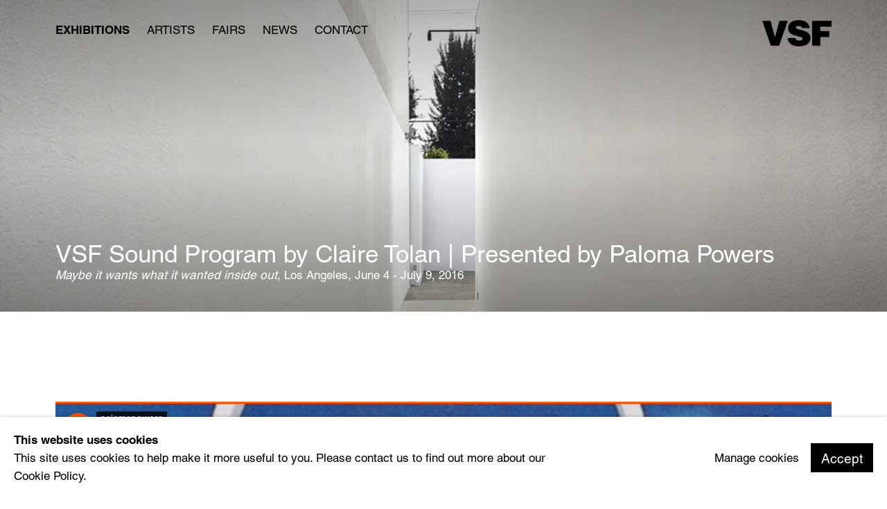

--- FILE ---
content_type: text/html; charset=utf-8
request_url: https://www.vsf.la/exhibitions/73-vsf-sound-program-by-claire-tolan-presented-maybe-it-wants-what-it-wanted-inside-out/overview/
body_size: 10216
content:



                        
    <!DOCTYPE html>
    <!-- Site by Artlogic - https://artlogic.net -->
    <html lang="en">
        <head>
            <meta charset="utf-8">
            <title>VSF Sound Program by Claire Tolan | Presented by Paloma Powers - Overview | Various Small Fires</title>
        <meta property="og:site_name" content="Various Small Fires" />
        <meta property="og:title" content="VSF Sound Program by Claire Tolan | Presented by Paloma Powers - Overview" />
        <meta property="og:description" content="Paloma Powers, the futurist art agitator and dark materialist, is fascinated by the body as an interface for aesthetic intervention, inside and out. As the line between art object and lifestyle accessory is increasingly blurred, does corporeal sensation itself also become commodity? This summer, Paloma is pleased to present a..." />
        <meta property="og:image" content="https://artlogic-res.cloudinary.com/w_1200,h_630,c_fill,f_auto,fl_lossy,q_auto/ws-artlogicwebsite0643/usr/images/exhibitions/main_image_override/73/sound-corridor-2_lr-copy.jpg" />
        <meta property="og:image:width" content="1200" />
        <meta property="og:image:height" content="630" />
        <meta property="twitter:card" content="summary_large_image">
        <meta property="twitter:url" content="https://www.vsf.la/exhibitions/73-vsf-sound-program-by-claire-tolan-presented-maybe-it-wants-what-it-wanted-inside-out/overview/">
        <meta property="twitter:title" content="VSF Sound Program by Claire Tolan | Presented by Paloma Powers - Overview">
        <meta property="twitter:description" content="Paloma Powers, the futurist art agitator and dark materialist, is fascinated by the body as an interface for aesthetic intervention, inside and out. As the line between art object and lifestyle accessory is increasingly blurred, does corporeal sensation itself also become commodity? This summer, Paloma is pleased to present a...">
        <meta property="twitter:text:description" content="Paloma Powers, the futurist art agitator and dark materialist, is fascinated by the body as an interface for aesthetic intervention, inside and out. As the line between art object and lifestyle accessory is increasingly blurred, does corporeal sensation itself also become commodity? This summer, Paloma is pleased to present a...">
        <meta property="twitter:image" content="https://artlogic-res.cloudinary.com/w_1200,h_630,c_fill,f_auto,fl_lossy,q_auto/ws-artlogicwebsite0643/usr/images/exhibitions/main_image_override/73/sound-corridor-2_lr-copy.jpg">
        <link rel="canonical" href="https://www.vsf.la/exhibitions/73-vsf-sound-program-by-claire-tolan-presented-maybe-it-wants-what-it-wanted-inside-out/overview/" />
        <meta name="google" content="notranslate" />
            <meta name="description" content="Paloma Powers, the futurist art agitator and dark materialist, is fascinated by the body as an interface for aesthetic intervention, inside and out. As the line between art object and lifestyle accessory is increasingly blurred, does corporeal sensation itself also become commodity? This summer, Paloma is pleased to present a..." />
            <meta name="publication_date" content="2018-04-27 13:50:01" />
            <meta name="generator" content="Artlogic CMS - https://artlogic.net" />
            
            <meta name="accessibility_version" content="1.1"/>
            
            
                <meta name="viewport" content="width=device-width, minimum-scale=0.5, initial-scale=1.0" />

            

<link rel="icon" href="/usr/images/preferences/favicon.ico" type="image/x-icon" />
<link rel="shortcut icon" href="/usr/images/preferences/favicon.ico" type="image/x-icon" />

<meta name="application-name" content="Various Small Fires"/>
<meta name="msapplication-TileColor" content="#ffffff"/>
            
            
            
                <link rel="stylesheet" media="print" href="/lib/g/2.0/styles/print.css">
                <link rel="stylesheet" media="print" href="/styles/print.css">

            <script>
            (window.Promise && window.Array.prototype.find) || document.write('<script src="/lib/js/polyfill/polyfill_es6.min.js"><\/script>');
            </script>


            
		<script data-context="helper" defer src="/lib/jquery/1.12.4/jquery-1.12.4.min.js?c=27042050002200&g=34f940abad47bb408cd4457108b55f21"></script>
            <script>
                var js_resource_obj = {"js_resource_list": ["/lib/g/2.0/scripts/artlogic_modules/webpack_public_path.js?c=27042050002200&g=34f940abad47bb408cd4457108b55f21", "/lib/g/2.0/scripts/webpack_import_helpers.js?c=27042050002200&g=34f940abad47bb408cd4457108b55f21", "/lib/jquery/1.12.4/plugins/jquery.browser.min.js?c=27042050002200&g=34f940abad47bb408cd4457108b55f21", "/lib/jquery/1.12.4/plugins/jquery.easing.min.js?c=27042050002200&g=34f940abad47bb408cd4457108b55f21", "/lib/jquery/1.12.4/plugins/jquery.archimedes-frontend-core-plugins-0.1.js?c=27042050002200&g=34f940abad47bb408cd4457108b55f21", "/lib/jquery/1.12.4/plugins/jquery.fitvids.js?c=27042050002200&g=34f940abad47bb408cd4457108b55f21", "/lib/g/2.0/scripts/artlogic_modules/plugins/pageload.js?c=27042050002200&g=34f940abad47bb408cd4457108b55f21", "/lib/g/2.0/scripts/artlogic_modules/plugins/fancybox-2.1.3.js?c=27042050002200&g=34f940abad47bb408cd4457108b55f21", "/lib/g/2.0/scripts/artlogic_modules/plugins/powerzoom.js?c=27042050002200&g=34f940abad47bb408cd4457108b55f21", "/lib/g/2.0/scripts/artlogic_modules/plugins/inview.js?c=27042050002200&g=34f940abad47bb408cd4457108b55f21", "/lib/g/2.0/scripts/artlogic_modules/plugins/elevateZoom.js?c=27042050002200&g=34f940abad47bb408cd4457108b55f21", "/lib/g/2.0/scripts/artlogic_modules/plugins/roomview.js?c=27042050002200&g=34f940abad47bb408cd4457108b55f21", "/lib/g/2.0/scripts/artlogic_modules/plugins/backgroundVideo.js?c=27042050002200&g=34f940abad47bb408cd4457108b55f21", "/lib/g/2.0/scripts/artlogic_modules/plugins/slick.js?c=27042050002200&g=34f940abad47bb408cd4457108b55f21", "/lib/g/2.0/scripts/artlogic_modules/plugins/zoom.js?c=27042050002200&g=34f940abad47bb408cd4457108b55f21", "/lib/g/2.0/scripts/artlogic_modules/plugins/plyr.js?c=27042050002200&g=34f940abad47bb408cd4457108b55f21", "/lib/g/2.0/scripts/artlogic_modules/plugins/thumbnailScroller.js?c=27042050002200&g=34f940abad47bb408cd4457108b55f21", "/lib/g/2.0/scripts/artlogic_modules/plugins/$.browser.min.js?c=27042050002200&g=34f940abad47bb408cd4457108b55f21", "/lib/g/2.0/scripts/artlogic_modules/plugins/parallax.js?c=27042050002200&g=34f940abad47bb408cd4457108b55f21", "/lib/g/2.0/scripts/artlogic_modules/plugins/roomview-photo.1.0.js?c=27042050002200&g=34f940abad47bb408cd4457108b55f21", "/lib/g/2.0/scripts/artlogic_modules/plugins/jquery.augmented_reality.1.0.js?c=27042050002200&g=34f940abad47bb408cd4457108b55f21", "/lib/g/2.0/scripts/artlogic_modules/plugins/crypto-js.js?c=27042050002200&g=34f940abad47bb408cd4457108b55f21", "/lib/g/2.0/scripts/artlogic_modules/plugins/hammer.js?c=27042050002200&g=34f940abad47bb408cd4457108b55f21", "/lib/g/2.0/scripts/artlogic_modules/plugins/fullpage.js?c=27042050002200&g=34f940abad47bb408cd4457108b55f21", "/lib/g/2.0/scripts/artlogic_modules/plugins/jquery.cycle2.min.js?c=27042050002200&g=34f940abad47bb408cd4457108b55f21", "/lib/g/2.0/scripts/artlogic_modules/galleries_js/pageload.js?c=27042050002200&g=34f940abad47bb408cd4457108b55f21", "/lib/g/2.0/scripts/artlogic_modules/galleries_js/scroll_sections.js?c=27042050002200&g=34f940abad47bb408cd4457108b55f21", "/lib/g/2.0/scripts/artlogic_modules/galleries_js/misc.js?c=27042050002200&g=34f940abad47bb408cd4457108b55f21", "/lib/g/2.0/scripts/artlogic_modules/galleries_js/artist_list_preview.js?c=27042050002200&g=34f940abad47bb408cd4457108b55f21", "/lib/g/2.0/scripts/artlogic_modules/galleries_js/vertical_homepage_slideshow.js?c=27042050002200&g=34f940abad47bb408cd4457108b55f21", "/lib/g/2.0/scripts/artlogic_modules/galleries_js/artist_list_slideshow.js?c=27042050002200&g=34f940abad47bb408cd4457108b55f21", "/lib/g/2.0/scripts/artlogic_modules/galleries_js/google_map_popup.js?c=27042050002200&g=34f940abad47bb408cd4457108b55f21", "/lib/g/2.0/scripts/artlogic_modules/galleries_js/responsive.js?c=27042050002200&g=34f940abad47bb408cd4457108b55f21", "/lib/g/2.0/scripts/artlogic_modules/galleries_js/artist_list_columns.js?c=27042050002200&g=34f940abad47bb408cd4457108b55f21", "/lib/g/2.0/scripts/artlogic_modules/galleries_js/layout.js?c=27042050002200&g=34f940abad47bb408cd4457108b55f21", "/lib/g/2.0/scripts/artlogic_modules/galleries_js/image_gallery.js?c=27042050002200&g=34f940abad47bb408cd4457108b55f21", "/lib/g/2.0/scripts/artlogic_modules/galleries_js/shipping_widget.js?c=27042050002200&g=34f940abad47bb408cd4457108b55f21", "/lib/g/2.0/scripts/artlogic_modules/galleries_js/forms.js?c=27042050002200&g=34f940abad47bb408cd4457108b55f21", "/lib/g/2.0/scripts/artlogic_modules/galleries_js/prevent_user_image_save.js?c=27042050002200&g=34f940abad47bb408cd4457108b55f21", "/lib/g/2.0/scripts/artlogic_modules/galleries_js/cover_page_slideshow.js?c=27042050002200&g=34f940abad47bb408cd4457108b55f21", "/lib/g/2.0/scripts/artlogic_modules/galleries_js/image_brightness.js?c=27042050002200&g=34f940abad47bb408cd4457108b55f21", "/lib/g/2.0/scripts/artlogic_modules/galleries_js/sharing.js?c=27042050002200&g=34f940abad47bb408cd4457108b55f21", "/lib/g/2.0/scripts/artlogic_modules/galleries_js/recaptcha.js?c=27042050002200&g=34f940abad47bb408cd4457108b55f21", "/lib/g/2.0/scripts/artlogic_modules/galleries_js/slideshow.js?c=27042050002200&g=34f940abad47bb408cd4457108b55f21", "/lib/g/2.0/scripts/artlogic_modules/galleries_js/lists.js?c=27042050002200&g=34f940abad47bb408cd4457108b55f21", "/lib/g/2.0/scripts/artlogic_modules/galleries_js/cookie_notification.js?c=27042050002200&g=34f940abad47bb408cd4457108b55f21", "/lib/g/2.0/scripts/artlogic_modules/galleries_js/jscroller_start.js?c=27042050002200&g=34f940abad47bb408cd4457108b55f21", "/lib/g/2.0/scripts/artlogic_modules/galleries_js/throttle.js?c=27042050002200&g=34f940abad47bb408cd4457108b55f21", "/lib/g/2.0/scripts/artlogic_modules/galleries_js/quicksearch.js?c=27042050002200&g=34f940abad47bb408cd4457108b55f21", "/lib/g/2.0/scripts/artlogic_modules/galleries_js/artist.js?c=27042050002200&g=34f940abad47bb408cd4457108b55f21", "/lib/g/2.0/scripts/artlogic_modules/galleries_js/debounce.js?c=27042050002200&g=34f940abad47bb408cd4457108b55f21", "/lib/g/2.0/scripts/artlogic_modules/galleries_js/publications.js?c=27042050002200&g=34f940abad47bb408cd4457108b55f21", "/lib/g/2.0/scripts/artlogic_modules/galleries_js/ar_artworks.js?c=27042050002200&g=34f940abad47bb408cd4457108b55f21", "/lib/g/2.0/scripts/artlogic_modules/galleries_js/fancybox.js?c=27042050002200&g=34f940abad47bb408cd4457108b55f21", "/lib/g/2.0/scripts/artlogic_modules/galleries_js/image_attributes.js?c=27042050002200&g=34f940abad47bb408cd4457108b55f21", "/lib/g/2.0/scripts/artlogic_modules/galleries_js/artworks.js?c=27042050002200&g=34f940abad47bb408cd4457108b55f21", "/lib/g/2.0/scripts/artlogic_modules/galleries_js/accessibility.js?c=27042050002200&g=34f940abad47bb408cd4457108b55f21", "/lib/g/2.0/scripts/artlogic_modules/galleries_js/google_maps.js?c=27042050002200&g=34f940abad47bb408cd4457108b55f21", "/lib/g/2.0/scripts/artlogic_modules/galleries_js/artwork_filters.js?c=27042050002200&g=34f940abad47bb408cd4457108b55f21", "/lib/g/2.0/scripts/artlogic_modules/galleries_js/parallax.js?c=27042050002200&g=34f940abad47bb408cd4457108b55f21", "/lib/g/2.0/scripts/artlogic_modules/galleries_js/slide_brightness.js?c=27042050002200&g=34f940abad47bb408cd4457108b55f21", "/lib/g/2.0/scripts/artlogic_modules/galleries_js/image_popup.js?c=27042050002200&g=34f940abad47bb408cd4457108b55f21", "/lib/g/2.0/scripts/artlogic_modules/galleries_js/sub_navigation.js?c=27042050002200&g=34f940abad47bb408cd4457108b55f21", "/lib/g/2.0/scripts/artlogic_modules/galleries_js/global_a.js?c=27042050002200&g=34f940abad47bb408cd4457108b55f21", "/lib/g/2.0/scripts/artlogic_modules/galleries_js/contact_form_popup.js?c=27042050002200&g=34f940abad47bb408cd4457108b55f21", "/lib/g/2.0/scripts/artlogic_modules/galleries_js/viewing_room.js?c=27042050002200&g=34f940abad47bb408cd4457108b55f21", "/lib/g/2.0/scripts/artlogic_modules/galleries_js/mailinglist_signup_form_popup.js?c=27042050002200&g=34f940abad47bb408cd4457108b55f21", "/lib/g/2.0/scripts/artlogic_modules/galleries_js/pageload_load_more_pagination.js?c=27042050002200&g=34f940abad47bb408cd4457108b55f21", "/lib/g/2.0/scripts/artlogic_modules/galleries_js/device.js?c=27042050002200&g=34f940abad47bb408cd4457108b55f21", "/lib/g/2.0/scripts/artlogic_modules/galleries_js/additional.js?c=27042050002200&g=34f940abad47bb408cd4457108b55f21", "/lib/g/2.0/scripts/artlogic_modules/galleries_js/plugin_tweaks.js?c=27042050002200&g=34f940abad47bb408cd4457108b55f21", "/lib/g/2.0/scripts/artlogic_modules/galleries_js/mailing_list_form.js?c=27042050002200&g=34f940abad47bb408cd4457108b55f21", "/lib/g/2.0/scripts/artlogic_modules/galleries_js/navigation.js?c=27042050002200&g=34f940abad47bb408cd4457108b55f21", "/lib/g/2.0/scripts/artlogic_modules/galleries_js/scroll.js?c=27042050002200&g=34f940abad47bb408cd4457108b55f21", "/lib/g/2.0/scripts/artlogic_modules/galleries_js/effects.js?c=27042050002200&g=34f940abad47bb408cd4457108b55f21", "/core/dynamic.js?c=27042050002200&g=34f940abad47bb408cd4457108b55f21", "/lib/archimedes/scripts/archimedes-frontend-core.js?c=27042050002200&g=34f940abad47bb408cd4457108b55f21", "/lib/archimedes/scripts/archimedes-frontend-modules.js?c=27042050002200&g=34f940abad47bb408cd4457108b55f21", "/lib/g/2.0/scripts/galleries_js_loader__mjs.js?c=27042050002200&g=34f940abad47bb408cd4457108b55f21", "/lib/g/2.0/scripts/feature_panels.js?c=27042050002200&g=34f940abad47bb408cd4457108b55f21", "/lib/g/themes/aspect/2.0/scripts/script.js?c=27042050002200&g=34f940abad47bb408cd4457108b55f21", "/lib/archimedes/scripts/recaptcha.js?c=27042050002200&g=34f940abad47bb408cd4457108b55f21"]};
                var errorCallbackAllowed = true;
                var errorCallback = function() {
                    if (!errorCallbackAllowed) {
                        return;
                    }
                    console.log('Error callback fired.')
                    // Error output
                    $.get('/api/process_js_error', {fullurl: 'https://www.vsf.la/exhibitions/73-vsf-sound-program-by-claire-tolan-presented-maybe-it-wants-what-it-wanted-inside-out/overview/'});
                    errorCallbackAllowed = false;
                }
                window.onerror = function(message, source, lineno, colno, error) { 
                    console.log(error)
                    console.log('AL error detected'); 
                    errorCallback(); 
                };
            </script>
         <script>window.resourcePath = "https://static.artlogic.net/websites/artlogicwebsite0643/d96f1062bbc3c7f846cd/"; </script> 
		<link data-context="helper" rel="stylesheet" type="text/css" href="https://static.artlogic.net/websites/artlogicwebsite0643/d96f1062bbc3c7f846cd/app.406d5ff5398ed9507011.css"/>
<!-- add crtical css to improve performance -->
		<script data-context="helper" defer src="/lib/jquery/1.12.4/jquery-1.12.4.min.js?c=27042050002200&g=34f940abad47bb408cd4457108b55f21"></script>
		<script data-context="helper" defer src="https://static.artlogic.net/websites/artlogicwebsite0643/d96f1062bbc3c7f846cd/bundle.f0d8b3fcacd217b7186a.js"></script>
            
            

            
                


    <script>
        function get_cookie_preference(category) {
            result = false;
            try {
                var cookie_preferences = localStorage.getItem('cookie_preferences') || "";
                if (cookie_preferences) {
                    cookie_preferences = JSON.parse(cookie_preferences);
                    if (cookie_preferences.date) {
                        var expires_on = new Date(cookie_preferences.date);
                        expires_on.setDate(expires_on.getDate() + 365);
                        console.log('cookie preferences expire on', expires_on.toISOString());
                        var valid = expires_on > new Date();
                        if (valid && cookie_preferences.hasOwnProperty(category) && cookie_preferences[category]) {
                            result = true;
                        }
                    }
                }
            }
            catch(e) {
                console.warn('get_cookie_preference() failed');
                return result;
            }
            return result;
        }

        window.google_analytics_init = function(page){
            var collectConsent = true;
            var useConsentMode = false;
            var analyticsProperties = ['UA-209392310-42'];
            var analyticsCookieType = 'statistics';
            var disableGa = false;
            var sendToArtlogic = true;
            var artlogicProperties = {
                'UA': 'UA-157296318-1',
                'GA': 'G-GLQ6WNJKR5',
            };

            analyticsProperties = analyticsProperties.concat(Object.values(artlogicProperties));

            var uaAnalyticsProperties = analyticsProperties.filter((p) => p.startsWith('UA-'));
            var ga4AnalyticsProperties = analyticsProperties.filter((p) => p.startsWith('G-')).concat(analyticsProperties.filter((p) => p.startsWith('AW-')));

            if (collectConsent) {
                disableGa = !get_cookie_preference(analyticsCookieType);

                for (var i=0; i < analyticsProperties.length; i++){
                    var key = 'ga-disable-' + analyticsProperties[i];

                    window[key] = disableGa;
                }

                if (disableGa) {
                    if (document.cookie.length) {
                        var cookieList = document.cookie.split(/; */);

                        for (var i=0; i < cookieList.length; i++) {
                            var splitCookie = cookieList[i].split('='); //this.split('=');

                            if (splitCookie[0].indexOf('_ga') == 0 || splitCookie[0].indexOf('_gid') == 0 || splitCookie[0].indexOf('__utm') == 0) {
                                //h.deleteCookie(splitCookie[0]);
                                var domain = location.hostname;
                                var cookie_name = splitCookie[0];
                                document.cookie =
                                    cookie_name + "=" + ";path=/;domain="+domain+";expires=Thu, 01 Jan 1970 00:00:01 GMT";
                                // now delete the version without a subdomain
                                domain = domain.split('.');
                                domain.shift();
                                domain = domain.join('.');
                                document.cookie =
                                    cookie_name + "=" + ";path=/;domain="+domain+";expires=Thu, 01 Jan 1970 00:00:01 GMT";
                            }
                        }
                    }
                }
            }

            if (uaAnalyticsProperties.length) {
                (function(i,s,o,g,r,a,m){i['GoogleAnalyticsObject']=r;i[r]=i[r]||function(){
                (i[r].q=i[r].q||[]).push(arguments)},i[r].l=1*new Date();a=s.createElement(o),
                m=s.getElementsByTagName(o)[0];a.async=1;a.src=g;m.parentNode.insertBefore(a,m)
                })(window,document,'script','//www.google-analytics.com/analytics.js','ga');


                if (!disableGa) {
                    var anonymizeIps = false;

                    for (var i=0; i < uaAnalyticsProperties.length; i++) {
                        var propertyKey = '';

                        if (i > 0) {
                            propertyKey = 'tracker' + String(i + 1);
                        }

                        var createArgs = [
                            'create',
                            uaAnalyticsProperties[i],
                            'auto',
                        ];

                        if (propertyKey) {
                            createArgs.push({'name': propertyKey});
                        }

                        ga.apply(null, createArgs);

                        if (anonymizeIps) {
                            ga('set', 'anonymizeIp', true);
                        }

                        var pageViewArgs = [
                            propertyKey ? propertyKey + '.send' : 'send',
                            'pageview'
                        ]

                        if (page) {
                            pageViewArgs.push(page)
                        }

                        ga.apply(null, pageViewArgs);
                    }

                    if (sendToArtlogic) {
                        ga('create', 'UA-157296318-1', 'auto', {'name': 'artlogic_tracker'});

                        if (anonymizeIps) {
                            ga('set', 'anonymizeIp', true);
                        }

                        var pageViewArgs = [
                            'artlogic_tracker.send',
                            'pageview'
                        ]

                        if (page) {
                            pageViewArgs.push(page)
                        }

                        ga.apply(null, pageViewArgs);
                    }
                }
            }

            if (ga4AnalyticsProperties.length) {
                if (!disableGa || useConsentMode) {
                    (function(d, script) {
                        script = d.createElement('script');
                        script.type = 'text/javascript';
                        script.async = true;
                        script.src = 'https://www.googletagmanager.com/gtag/js?id=' + ga4AnalyticsProperties[0];
                        d.getElementsByTagName('head')[0].appendChild(script);
                    }(document));

                    window.dataLayer = window.dataLayer || [];
                    window.gtag = function (){dataLayer.push(arguments);}
                    window.gtag('js', new Date());

                    if (useConsentMode) {
                        gtag('consent', 'default', {
                            'ad_storage': 'denied',
                            'analytics_storage': 'denied',
                            'functionality_storage': 'denied',
                            'personalization_storage': 'denied',
                            'security': 'denied',
                        });

                        if (disableGa) {
                            // If this has previously been granted, it will need set back to denied (ie on cookie change)
                            gtag('consent', 'update', {
                                'analytics_storage': 'denied',
                            });
                        } else {
                            gtag('consent', 'update', {
                                'analytics_storage': 'granted',
                            });
                        }
                    }

                    for (var i=0; i < ga4AnalyticsProperties.length; i++) {
                        window.gtag('config', ga4AnalyticsProperties[i]);
                    }

                }
            }
        }

        var waitForPageLoad = true;

        if (waitForPageLoad) {
            window.addEventListener('load', function() {
                window.google_analytics_init();
                window.archimedes.archimedes_core.analytics.init();
            });
        } else {
            window.google_analytics_init();
        }
    </script>

            
            
            
            <noscript> 
                <style>
                    body {
                        opacity: 1 !important;
                    }
                </style>
            </noscript>
        </head>
        
        
        
        <body class="section-exhibitions page-exhibitions site-responsive responsive-top-size-1023 responsive-nav-slide-nav responsive-nav-side-position-fullscreen responsive-layout-forced-lists responsive-layout-forced-image-lists responsive-layout-forced-tile-lists analytics-track-all-links site-lib-version-2-0 scroll_sub_nav_enabled responsive_src_image_sizing hero_heading_title_position_overlay page-param-overview page-param-73-vsf-sound-program-by-claire-tolan-presented-maybe-it-wants-what-it-wanted-inside-out page-param-id-73 page-param-type-section page-param-type-exhibition_id layout-hero-mode-fullbleed  layout-hero-header layout-hero-header-record-data layout-fixed-header site-type-template pageload-ajax-navigation-active layout-animation-enabled layout-lazyload-enabled" data-viewport-width="1024" data-site-name="artlogicwebsite0643" data-connected-db-name="vsf" data-pathname="/exhibitions/73-vsf-sound-program-by-claire-tolan-presented-maybe-it-wants-what-it-wanted-inside-out/overview/"
    style="opacity: 0;"

>
            <script>document.getElementsByTagName('body')[0].className+=' browser-js-enabled';</script>
            


            
            






        <div id="responsive_slide_nav_content_wrapper">

    <div id="container">

        
    


    <div class="header-fixed-wrapper header-fixed-wrapper-no-follow">
    <header id="header" class="clearwithin header_fixed header_fixed_no_follow header_transparent header_hide_border   header_layout_right">
        <div class="inner clearwithin">

                <div id="logo_print" class="printonly"><a href="/"><img src="https://artlogic-res.cloudinary.com/c_limit,f_auto,fl_lossy,q_auto/ws-artlogicwebsite0643/usr/images/preferences/vsf_logo_black.png" alt="Various Small Fires company logo"/></a></div>



<div id="logo" class=" user-custom-logo-image auto_brightness_disabled"><a href="/">Various Small Fires</a><span class="logo-variant-light"></span><span class="logo-variant-dark"></span></div>


            
                <div id="skiplink-container">
                    <div>
                        <a href="#main_content" class="skiplink">Skip to main content</a>
                    </div>
                </div>
            
        
            <div class="header-ui-wrapper">

                    <div id="responsive_slide_nav_wrapper" class="mobile_menu_align_center" data-nav-items-animation-delay>
                        <div id="responsive_slide_nav_wrapper_inner" data-responsive-top-size=1023>
                        
                            <nav id="top_nav" aria-label="Main site" class="navigation noprint clearwithin">
                                
<div id="top_nav_reveal" class="hidden"><ul><li><a href="#" role="button" aria-label="Close">Menu</a></li></ul></div>

        <ul class="topnav">
		<li class="topnav-filepath-exhibitions topnav-label-exhibitions topnav-id-13 active"><a href="/exhibitions/" aria-label="Link to Various Small Fires Exhibitions page (current nav item)">Exhibitions</a></li>
		<li class="topnav-filepath-artists topnav-label-artists topnav-id-11"><a href="/artists/" aria-label="Link to Various Small Fires Artists page">Artists</a></li>
		<li class="topnav-filepath-art-fairs topnav-label-fairs topnav-id-24"><a href="/art-fairs/" aria-label="Link to Various Small Fires Fairs page">Fairs</a></li>
		<li class="topnav-filepath-press topnav-label-news topnav-id-18"><a href="/press/" aria-label="Link to Various Small Fires News page">News</a></li>
		<li class="topnav-filepath-contact topnav-label-contact topnav-id-20 last"><a href="/contact/" aria-label="Link to Various Small Fires Contact page">Contact</a></li>
	</ul>


                                
                                



                                
                            </nav>
                        
                        </div>
                    </div>
                

                <div class="header-icons-wrapper ">
                    
                    


                    
     
                        <div id="slide_nav_reveal" tabindex="0" role="button">Menu</div>
                </div>
                
                

                



                

                
            </div>
        </div>
        



    </header>
    </div>



        
            



    
    
    <div id="hero_header" data-image-src="https://artlogic-res.cloudinary.com/w_2000,h_2000,c_limit,f_auto,fl_lossy,q_auto/ws-artlogicwebsite0643/usr/images/exhibitions/hero_image/items/32/327f29de9198448e8204150756d56f90/sound-corridor-2_lr-copy.jpg" data-color="#000" style="background-color:#000;" role="complementary" class="parallax-element hero_section_detect_brightness hero-mode-fullbleed">
        <div class="inner " >
            
                <div id="hero_heading">
                        <div class="title"><a href="/exhibitions/">VSF Sound Program by Claire Tolan | Presented by Paloma Powers</a></div>
                            <div class="subtitle"><i>Maybe it wants what it wanted inside out</i><span class="subtitle_pre_location_comma">,&nbsp;</span><span class="subtitle_location"><a href="/contact/">Los Angeles</a></span><span class="subtitle_date_comma">, </span><span class="subtitle_date">June 4 - July 9, 2016</span></div>
                    
                </div>
        </div>
        
            <div id="slideshow" class="fullscreen_slideshow fullscreen_slideshow_parallax detect-slide-brightness no-slideshow-images  "  style="background-color:#000" >
                <ul class="hero-parallax-element">
                        
                            <li class=" fullscreen-slide-brightness-detected fullscreen-slide-image-dark">

                                
        <style>
            .cycle-slide-active #hero-slide-0 {background-image:url('https://artlogic-res.cloudinary.com/w_2000,h_2000,c_limit,f_auto,fl_lossy,q_auto/ws-artlogicwebsite0643/usr/images/exhibitions/hero_image/items/32/327f29de9198448e8204150756d56f90/sound-corridor-2_lr-copy.jpg');   }
            @media screen and (max-width: 459px) {
                
            }
        </style>
    

                                <span id=hero-slide-0 class="image"></span>
                                <span class="content">
                                    <span class="inner">
                                    </span>
                                </span>
                            </li>
                </ul>
            </div>

        
        <style>
            #hero_image_responsive {background-image:url('https://artlogic-res.cloudinary.com/w_2000,h_2000,c_limit,f_auto,fl_lossy,q_auto/ws-artlogicwebsite0643/usr/images/exhibitions/hero_image/items/32/327f29de9198448e8204150756d56f90/sound-corridor-2_lr-copy.jpg');  background-color: #000; }
            @media screen and (max-width: 459px) {
                
            }
        </style>
    

        <div id="hero_image_responsive" class="no-slideshow-images ">
        </div>

        
    </div>


        <div id="main_content" role="main" class="clearwithin">
            <!--contentstart-->
            










    <div class="exhibition">
        






<div class="subsection-exhibition-detail-page subsection-wrapper-overview record-content-content record-content-selected-artists record-content-has-section-overview  " 
     data-search-record-type="exhibitions" data-search-record-id="73">


    


        <div class="exhibition-header heading_wrapper main_heading_hidden heading_wrapper_alternative clearwithin has_location">
            
        <a href="/exhibitions/73-vsf-sound-program-by-claire-tolan-presented-maybe-it-wants-what-it-wanted-inside-out/overview/" >
                <h1 class="has_subtitle"hidden><span class="h1_heading">VSF Sound Program by Claire Tolan | Presented by Paloma Powers</span><span class="separator">: </span> <span class="h1_subtitle"><i>Maybe it wants what it wanted inside out</i></span></h1>
            </a>

            
            
                <div id="exhibition-status-past" class="hidden">
                    PAST exhibition
                </div>

                <div class="subtitle has_subnav">

                     


                </div>

                





                






        </div>


    


    <div id="content" class="content_alt clearwithin">



                                    


<div class="subsection-overview ">
    

    <div   class="sidebar clearwithin">
        






    </div><!-- end of #sidebar -->


    <div  class="prose content_module full_width clearwithin">

            <div class="description">
                <p><iframe width="100%" height="450" frameborder="no" src="https://w.soundcloud.com/player/?url=https%3A//api.soundcloud.com/tracks/268634998&auto_play=false&hide_related=false&show_comments=true&show_user=true&show_reposts=false&visual=true"></iframe></p>
<p>Paloma Powers, the futurist art agitator and dark materialist, is fascinated by the body as an interface for aesthetic intervention, inside and out. As the line between art object and lifestyle accessory is increasingly blurred, does corporeal sensation itself also become commodity?</p>
<p>&nbsp;</p>
<p>This summer, Paloma is pleased to present a special intervention at Various Small Fires inspired by ASMR (Autonomous Sensory Meridian Response), the psycho-physical &ldquo;tingling&rdquo; sensation triggered by various stimuli, that has become the basis for an entire online subculture.</p>
<p>&nbsp;</p>
<p>Through a new sound piece by Berlin&rsquo;s Claire Tolan and a live workshop/symposium in late June, ASMR will be explored as a key site where the body, technology, ritual, and commerce intersect, and what provocative possibilities this holds for artists, scientists and speculative capitalists alike.</p>
<p>&nbsp;</p>
<p>Claire Tolan&rsquo;s &ldquo;Maybe it wants what it wanted inside out&rdquo; will premiere as a 5-channel installation in Various Small Fires sound corridor (parallel to the group exhibition &ldquo;No! I Am No Singular Instrument&rdquo; curated by Samuel Kenswil), and will also be available to experience online.</p>
<p>&nbsp;</p>
<p>Claire Tolan&rsquo;s current work with ASMR uses the soft and mesmerising sounds as equipment in sometimes sweet, and sometimes sardonic, systems of soothing.</p>
<p>&nbsp;</p>
<p>On June 25, a symposium/workshop will convene special guests from the worlds of art, sound, neuroscience and online communities to discuss this enigmatic phenomenon and tailor live experiences for the participants.</p>
<p>&nbsp;</p>
<p><strong>ABOUT CLAIRE TOLAN</strong></p>
<p>Since 2013, much of Claire Tolan&rsquo;s work has found its foundation in the sounds of ASMR, Autonomous Sensory Meridian Response. Tolan has hosted&nbsp;&ldquo;You&rsquo;re Worth It,&rdquo; an ASMR show on Berlin Community Radio for over two years. She has also worked with ASMR in performance, recording, and exhibition, collaborating with musician Holly Herndon, writer and artist Inger Wold Lund, and artist Camilla Steinum, among others. Tolan was the&nbsp;2015 Goethe-Institut and SPACE Perlin Noise sound artist-in-residence at London&rsquo;s White Building. At present, Tolan is developing an ASMR-inspired tabletop role-playing game (RPG) system.</p>
<p>&nbsp;</p>
<p><strong>ABOUT PALOMA POWERS</strong></p>
<p>Paloma Powers is a creative agency and consultancy developing innovative, artist-led solutions for clients beyond the traditional art world. Led by Ms. Powers and her associates in New York, Los Angeles, Shanghai, and Amsterdam, the company specializes in connecting art with other industries through consulting, matchmaking, and production.</p>
<p>&nbsp;</p>
<p>Paloma Powers (n&eacute;e Paloma Li-Cruz) is a Brazilian born polymath with over 30 years of experience on the cutting edge of the global art world. Early milestones include serving as first creative director of MTV Japan, uncredited stylist to Grace Jones, and muse to Helmut Newton. In her years on the International Color Council, she coined the term &ldquo;greige&rdquo;, and also pioneered the first art-by-Laserdisc subscription service. She established her latest company, Paloma Powers, as a response to limited business models within a changing art world, to elevate the role and value of cultural workers, and to broaden the audiences and contexts for art.</p>
<p>&nbsp;</p>
<p><a href="http://www.palomapowers.com" target="_blank">http://www.palomapowers.com</a></p>
<p><a href="http://www.instagram.com/paloma_powers" target="_blank">http://www.instagram.com/paloma_powers</a></p>
            </div>






        
        



            <div class="related_artists_container">
                    


            </div>
            <div id="popup_links">
                        




                
            </div>
    </div>
</div>




        


        
            <div class="back_to_link">
                <div class="divider inner"></div>
                <div class="link"><a href="/exhibitions/">Back to exhibitions</a></div>
            </div>

        


    </div>

    


</div>


    </div>


            <!--contentend-->
        </div>

        


            
                

























<div id="footer" role="contentinfo" class="">
    <div class="inner">
            
    <div class="copyright">
            
    <div class="small-links-container">
            <div class="cookie_notification_preferences"><a href="javascript:void(0)" role="button" class="link-no-ajax">Manage cookies</a></div>



    </div>

        <div id="copyright" class="noprint">
            <div class="copyright-text">
                    Copyright &copy; 2026 Various Small Fires
            </div>
                
        
        <div id="artlogic" class="noprint"><a href="https://artlogic.net/" target="_blank" rel="noopener noreferrer">
                Site by Artlogic
        </a></div>

        </div>
        
    </div>

            
        <div id="quick_search" class="noprint">
            <form method="get" action="/search/" id="quicksearch_form">
                <input id="quicksearch_field" type="text" class="inputField" value="Search..." name="search" aria-label="Search"/>
                <a href="javascript:void(0)" id="quicksearch_btn" role="button">Go</a>
                <input type="submit" class="nojsSubmit" value="Go" style="display: none;" />
            </form>
        </div>

            

            
    

            

            

        <div class="clear"></div>
    </div>
</div>
        <div class="clear"></div>

            <div id="cookie_notification" role="region" aria-label="Cookie banner" data-mode="consent" data-cookie-notification-settings="">
    <div class="inner">
        <div id="cookie_notification_message" class="prose">
                <p><strong>This website uses cookies</strong><br>This site uses cookies to help make it more useful to you. Please contact us to find out more about our Cookie Policy.</p>
        </div>
        <div id="cookie_notification_preferences" class="link"><a href="javascript:;" role="button">Manage cookies</a></div>
        <div id="cookie_notification_accept" class="button"><a href="javascript:;" role="button">Accept</a></div>

    </div>
</div>
    <div id="manage_cookie_preferences_popup_container">
        <div id="manage_cookie_preferences_popup_overlay"></div>
        <div id="manage_cookie_preferences_popup_inner">
            <div id="manage_cookie_preferences_popup_box" role="dialog" aria-modal="true" aria-label="Cookie preferences">
                <div id="manage_cookie_preferences_close_popup_link" class="close">
                    <a href="javascript:;" role="button" aria-label="close">
                        <svg width="20px" height="20px" viewBox="0 0 488 488" version="1.1" xmlns="http://www.w3.org/2000/svg" xmlns:xlink="http://www.w3.org/1999/xlink" aria-hidden="true">
                            <g id="Page-1" stroke="none" stroke-width="1" fill="none" fill-rule="evenodd">
                                <g id="close" fill="#5D5D5D" fill-rule="nonzero">
                                    <polygon id="Path" points="488 468 468 488 244 264 20 488 0 468 224 244 0 20 20 0 244 224 468 0 488 20 264 244"></polygon>
                                </g>
                            </g>
                        </svg>
                    </a>
                </div>
                <h2>Cookie preferences</h2>
                    <p>Check the boxes for the cookie categories you allow our site to use</p>
                
                <div id="manage_cookie_preferences_form_wrapper">
                    <div class="form form_style_simplified">

                        <form id="cookie_preferences_form">
                            <fieldset>
                                <legend class="visually-hidden">Cookie options</legend>
                                <div>
                                    <label><input type="checkbox" name="essential" disabled checked value="1"> Strictly necessary</label>
                                    <div class="note">Required for the website to function and cannot be disabled.</div>
                                </div>
                                <div>
                                    <label><input type="checkbox" name="functionality"  value="1"> Preferences and functionality</label>
                                    <div class="note">Improve your experience on the website by storing choices you make about how it should function.</div>
                                </div>
                                <div>
                                    <label><input type="checkbox" name="statistics"  value="1"> Statistics</label>
                                    <div class="note">Allow us to collect anonymous usage data in order to improve the experience on our website.</div>
                                </div>
                                <div>
                                    <label><input type="checkbox" name="marketing"  value="1"> Marketing</label>
                                    <div class="note">Allow us to identify our visitors so that we can offer personalised, targeted marketing.</div>
                                </div>
                            </fieldset>
                            
                            <div class="button">
                                <a href="javascript:;" id="cookie_preferences_form_submit" role="button">Save preferences</a>
                            </div>
                        </form>

                    </div>
                </div>
            </div>
        </div>
    </div>

        


            
    
    
    
    <div id="mailing_list_popup_container" class="" data-timeout="10" data-cookie-expiry="604800">
        <div id="mailing_list_popup_overlay"></div>
        <div id="mailing_list_popup_inner">
            <div id="mailing_list_popup_box" role="dialog" aria-modal="true" aria-label="Mailing list popup">
                <div id="mailinglist_signup_close_popup_link" class="close"><a href="#" aria-label="Close" role="button" tabindex="0">Close</a></div>
                <h2>Subscribe to the VSF mailing list</h2>
            
                    

<div id="artlogic_mailinglist_signup_form_wrapper">
    <div class="form form_style_simplified form_layout_hidden_labels">

        <form id="artlogic_mailinglist_signup_form" class="mailing_list_form clearwithin  " method="post" onsubmit="return false;" data-field-error="Please fill in all required fields." data-field-thanks-heading="Thank you" data-field-error-heading="Sorry" data-field-thanks-content="You have been added to our mailing list" data-field-exists-heading="Thank you" data-field-exists-content="You are already on our mailing list">
        
            <div class="error" tabindex="-1"></div>

                
                <div id="firstname_row" class="form_row">
                                <label for="ml_firstname">First name *</label>
                                <input name="firstname" class="inputField" id="ml_firstname" type="text" required autocomplete="given-name" value="" />
                </div>
                
                <div id="lastname_row" class="form_row">
                                <label for="ml_lastname">Last name *</label>
                                <input name="lastname" class="inputField" id="ml_lastname" type="text" required autocomplete="family-name" value="" />
                </div>
                
                <div id="email_row" class="form_row">
                                <label for="ml_email">Email *</label>
                                <input name="email" class="inputField" id="ml_email" type="email" required autocomplete="email" value="" />
                </div>

                <input type="hidden" name="interests" value="">
                <input type="hidden" name="phone" value="">
                <input type="hidden" name="organisation" value="">
                <input type="hidden" name="categories" value="">
                <input type="hidden" name="position" value="">


            <input type="hidden" name="tmp_send" value="1" />
            <input type="hidden" name="lang" value="" />
            <input type="hidden" name="originating_page" value="/exhibitions/73-vsf-sound-program-by-claire-tolan-presented-maybe-it-wants-what-it-wanted-inside-out/overview/" />
            <input type="hidden" name="encoded_data" value="eyJub3RfaGlkZGVuIjogZmFsc2V9" />


            <div id="email_warning">
                <div id="email_warning_inner"></div>
            </div>
            

            <div id="mailing_submit_button" class="rowElem">
                <div class="button"><a class="submit_button" role="button" href="#">Subscribe</a></div>
            </div>
        </form>

            



<div id="privacy_policy_form_msg" class="privacy_policy_form_msg prose">
    <div class="asterisk">
        <p>
            * denotes required fields
        </p>
    </div>
        <p>
            We will process the personal data you have supplied in accordance with our privacy policy (available on request). You can unsubscribe or change your preferences at any time by clicking the link in our emails.
        </p>
</div>
    </div>
</div>

            </div>
        </div>
    </div>
    
    





    </div>

        </div>




            
            
                





            
            
        <!-- sentry-verification-string -->
    <!--  -->
</body>
    </html>




--- FILE ---
content_type: text/css
request_url: https://www.vsf.la/lib/g/2.0/styles/print.css
body_size: 1350
content:
/* print layout css for gallery websites */

html {
    height: auto;
}

body {
    padding: 0;
    margin: 0;
    height: auto;
    width: 980px;
    font-size: 16px;
}

body .printonly {
    display: block;
}
.noprint {
    display: none !important;
}

/* -----------------------------------------------------------
       Generic
    ----------------------------------------------------------- */

        #content,
        #content_module,
        #sidebar,
        .content_module,
        .sidebar,
        #main_content .heading_wrapper,
        #sub_nav,
        .records_list {
            float: none !important;
            width: 100% !important;
            min-height: 0 !important;
            min-width: 0 !important;
            margin: 0 !important;
            height: auto;
        }

        .records_list,
        .records_list ul,
        .image,
        .content {
            display: block !important;
        }

        #main_content .heading_wrapper,
        #main_content h1,
        #sub_nav,
        #sidebar,
        .sidebar,
        #content_module,
        .content_module,
        #ig_slideshow_container {
            margin: 0 0 20px !important;
        }

        .divider {
            height: 40px !important;
        }

        /* 2 cols if there's a sidebar */
        #sidebar + #content_module,
        .sidebar + .content_module {
            float: left !important;
            width: 55% !important;
        }
        #sidebar,
        .sidebar {
            float: right  !important;
            width: 40% !important;
        }


    /* -----------------------------------------------------------
       General layout
    ----------------------------------------------------------- */

        #container {
            width: 100% !important;
            padding-left: 0 !important;
            padding-right: 0 !important;
        }
        #main_content {
            width: auto !important;
            margin: 0 0 20px;
            padding-top: 0;
            padding-left: 0;
            padding-right: 0;
        }

        #header {
            z-index: 2000;
            position: static;
            padding-left: 0;
            padding-right: 0;
        }
            #header .inner {
                width: auto !important;
                padding-left: 0;
                padding-right: 0;
            }
        #logo {
            margin: 0 auto;
            float: none;
            width: 100%;
            background: none;
        }
            #logo a {
                margin: 0 auto;
                float: none;
                width: 100%;
                display: block;
                text-indent: 0;
            }

        #top_nav {
            display: block;
            float: none;
            width: 100%;
            clear: both;
            position: static;
            padding: 20px 0 0 !important;
        }
            #top_nav .topnav {
                display: none;
            }

        .heading_wrapper #sub_nav.navigation,
        #sub_nav.navigation,
        .list_grid_control.navigation {
            position: static;
            clear: both;
            width: 100%;
        }
            #sub_nav.navigation ul li,
            .list_grid_control.navigation ul li {
                margin: 0 15px 5px 0;
            }
            #sub_nav.navigation ul li a,
            .list_grid_control.navigation ul li a {
                background: none;
                padding-top: 0;
            }

        #main_content #h1_wrapper,
        #main_content #h1_wrapper h1,
        #main_content .h1_wrapper,
        #main_content .h1_wrapper h1,
        #main_content h1 {
            min-width: 0;
            width: 100%;
        }
        #footer {
            padding-left: 0;
            padding-right: 0;
            width: auto;
            position: static;
        }
            #footer .inner {
                width: auto !important;
                padding: 0;
            }


    /* -----------------------------------------------------------
        Global classes
    ----------------------------------------------------------- */

        #social_links,
        .share_link {
            display: none !important;
        }

        /* Image galleries
        ----------------------------------------------------------- */

        #ig_slideshow_container {
            clear: both;
            position: static !important;
            width: 100% !important;
        }
            #ig_slideshow, #ig_slideshow div, #ig_slideshow span {
                height: auto !important;
                width: 100% !important;
            }
        #ig_slideshow_thumbnails_container {
            display: none;
        }

        /* Images
        ----------------------------------------------------------- */

        .image {
            height: auto !important;
            max-width: none !important;
            max-height: none !important;
        }
        .image span {
            height: auto !important;
            width: 100% !important;
            max-width: none !important;
            max-height: none !important;
            display: block !important;
        }
        .image img {
            max-width: 100%;
            max-height: 100%;
        }


        /* Records lists (e.g. ALL lists on the site)
        ----------------------------------------------------------- */

        .records_list ul li.last {
            margin-right: 20px !important;
        }
        /*
        .records_list ul li a {
            float: left;
            width: 100%;
        }
        .records_list ul li .image {
            margin-bottom: 15px;
        }*/


        /* Detail list
        ----------------------------------------------------------- 

        .detail_list ul li .image {
            width: 35% !important;
            float: left !important;
            margin-bottom: 0;
            height: auto !important;
            text-align: left;
        }
        .detail_list ul li .image span {
            height: auto !important;
        }
        .detail_list ul li .content {
            width: 60% !important;
            float: right !important;
            text-align: left;
        }*/

        /* Pagination
        ----------------------------------------------------------- */

        .page_stats {
            clear: both;
            position: static !important;
            padding: 20px 0 0 !important;
        }


        /* Hero
        ----------------------------------------------------------- */

        #hero_header,
        .parallax-mirror {
            display: none !important;
        }
        .layout-fixed-header #main_content,
        body.layout-hero-header #container,
        body.type-fullscreen #main_content {
            padding-top: 0 !important;
        }
        #header.header_fixed,
        body.type-fullscreen #header.header_fixed,
        body.layout-hero-header.layout-fixed-header #header {
            position: static !important;
            margin-bottom: 40px !important;
        }

        .fullscreen_slideshow {
            display: none !important;
        }


    /* -----------------------------------------------------------
       Page Specific
    ----------------------------------------------------------- */


        /* Home
        ----------------------------------------------------------- */

        .section-home .records_list,
        .section-home .records_list ul,
        .section-home .records_list ul li,
        .section-home .content {
            margin-bottom: 0 !important;
        }

        /* Artists
        ----------------------------------------------------------- */

        .subsection-artist-detail-page  .subsection-overview  #sidebar {
            display: none !important;
        }




--- FILE ---
content_type: application/javascript
request_url: https://static.artlogic.net/websites/artlogicwebsite0643/d96f1062bbc3c7f846cd/chunk90.chunk.js
body_size: 3947
content:
"use strict";(self.webpackChunkwebsitebuildapp=self.webpackChunkwebsitebuildapp||[]).push([[7946,2338,9978],{990:function(C,v,d){d.r(v);var z=d(6860),a=d(5311),u={init:function(){if(a.browser.name){var o=parseInt(a.browser.version),n=a.browser.name;o&&(a("body").addClass("browser-"+n),a("body").addClass("browser-"+n+"-"+o)),a.browser.platform&&a("body").addClass("platform-"+a.browser.platform),(a.browser.platform=="iphone"||a.browser.platform=="ipad")&&a("body").addClass("platform-ios")}var l=navigator.userAgent,i=l.indexOf("Mozilla/5.0")>-1&&l.indexOf("Android ")>-1&&l.indexOf("AppleWebKit")>-1&&!(l.indexOf("Chrome")>-1);i&&a("body").addClass("browser-android-internet"),window.devicePixelRatio>1&&a("body").addClass("device-highres"),window.galleries.device.handheld()?a("body").addClass("device-handheld"):a("body").addClass("device-desktop");var s=document.createElement("a");a.browser.name&&a.browser.name=="safari"&&s.relList.supports("ar")&&a("body").addClass("ar-supported")},handheld:function(){return window.location.search.indexOf("?handheld=1")!=-1||navigator.platform.indexOf("iPhone")!=-1||navigator.platform.indexOf("iPod")!=-1||navigator.platform.indexOf("iPad")!=-1||navigator.platform.indexOf("MacIntel")!=-1&&navigator.maxTouchPoints>1||navigator.userAgent.toLowerCase().indexOf("android")!=-1||navigator.userAgent.toLowerCase().indexOf("arm;")!=-1&&navigator.userAgent.toLowerCase().indexOf("windows nt")!=-1||navigator.userAgent.toLowerCase().indexOf("opera mini")!=-1||navigator.userAgent.toLowerCase().indexOf("blackberry")!=-1||navigator.userAgent.toLowerCase().indexOf("webos")!=-1||navigator.userAgent.toLowerCase().indexOf("iemobile")!=-1}};window.galleries=window.galleries||{},window.galleries.device=u,v.default=u},6443:function(C,v,d){d.r(v);var z=d(990),a=d(7394),u=d(1333),e=d(5311),o={plyr_loopcount_global:0,init:function(){if(this.plyr_loopcount_global=0,window.galleries.device.handheld()&&e(".hero-parallax-element").removeClass("hero-parallax-element"),e("#parallax-hero_header").attr("aria-hidden",!0),e("#mirror-slideshow a, #mirror-slideshow button").each(function(){e(this).attr("tabindex",-1)}),e("body.homepage_slideshow_continuous_cycle").length&&e("#slideshow .slideshow_pager.location_pagination_enabled .slideshow-pager-item-wrapper.slideshow-text .slideshow-pager-item").length){var l={};e("#slideshow .slideshow_pager.location_pagination_enabled .slideshow-pager-item-wrapper.slideshow-text .slideshow-pager-item").each(function(){var s=e(this).text();l[s]?(e(this).hide(),e(this).parent().hide(),e(this).parent().css("padding","0"),e(this).parent().addClass("inactive")):(l[s]=!0,e(this).parent().addClass("remain_active"))})}if((e(".slide_has_video").length||e("#slideshow.fullscreen_video").length)&&window.galleries.slideshow.video_content("body"),e("#slideshow ul, #mirror-slideshow ul").each(function(){if(e(this).find(".cycle-sentinel").not("#sidebar .cycle-sentinel").remove(),!e(this).hasClass("hero-parallax-element")){var s="calc";e("#slideshow, #mirror-slideshow").attr("data-cycle-autoheight-setting")&&(s=e("#slideshow").attr("data-cycle-autoheight-setting"));var t=5500;e("#slideshow").attr("data-cycle-timeout-setting")&&(t=parseInt(e("#slideshow").attr("data-cycle-timeout-setting")));var r;if(e("#slideshow, #mirror-slideshow").attr("data-cycle-custom-settings")&&(r=e.parseJSON(e("#slideshow, #mirror-slideshow").attr("data-cycle-custom-settings"))),e(this).find(".slide_has_video")){var b=function(){new Date-w<g?setTimeout(b,g):(p=!1,window.galleries.slideshow.video_content_embed_scale(c))},c=e(this);window.galleries.slideshow.video_content_embed_scale(c);var w,p=!1,g=300;e(window).resize(function(){w=new Date,p===!1&&(p=!0,setTimeout(b,g))})}var _={fx:"fade",speed:1200,timeout:t,pause:0,slides:">",autoHeight:s,swipe:!0};for(var m in r)_[m]=r[m];var P=e("#slideshow").on;P&&(e("#slideshow ul, #mirror-slideshow ul").on("cycle-post-initialize",function(b,k){var y=function(){if(e(".section-home #slideshow.full_list ul li .image").length){var h=e(".section-home #slideshow.full_list ul li .image").outerHeight(!0);e(".section-home #slideshow.full_list ul li .content.slide_has_caption").length||(h-=10),e("#slideshow.split_slideshow").length&&(h=e(".section-home #slideshow.full_list ul li .image").outerHeight(!0)-60),e(".section-home #slideshow.full_list .slideshow-pagination-controls").css({bottom:"auto",top:h})}},x=e(">",this).not(".cycle-sentinel").filter(":eq(0)");if(x.find(".video_container.active").length){var O=parseInt(x.attr("data-plyr-index"))-1;window.plyr_video_players[O].on("ready",function(f){e("#hero_image_responsive").is(":visible")||window.plyr_video_players[O].play()})}y(),e(window).resize(function(){y()}),e("#slideshow a, #mirror-slideshow a").focusin(function(){e("#slideshow ul, #mirror-slideshow ul").cycle("pause")}),e("#slideshow .slideshow-pagination-controls").length&&(e("#slideshow .slideshow-pagination-controls .btn-next").off("click.nextSlideshowSlide"),e("#slideshow .slideshow-pagination-controls .btn-next").on("click.nextSlideshowSlide",function(){e("#slideshow ul, #mirror-slideshow ul").cycle("pause").cycle("next")}),e("#slideshow .slideshow-pagination-controls .btn-prev").off("click.prevSlideshowSlide"),e("#slideshow .slideshow-pagination-controls .btn-prev").on("click.prevSlideshowSlide",function(){e("#slideshow ul, #mirror-slideshow ul").cycle("pause").cycle("prev")})),e("#slideshow .slideshow_pager").length&&(e("body").addClass("homepage-slideshow-pagination-enabled"),e("#slideshow .slideshow_pager").each(function(){var f=e(this);f.find(".slideshow-pager-item-wrapper:nth-child(1)").addClass("active"),f.find(".slideshow-pager-item-wrapper").each(function(){var h=e(this);e(".slideshow-pager-item-wrapper.remain_active").length||h.click(function(){var A=h.closest(".paged-slideshow-wrapper").find("ul");e(A).cycle(parseInt(h.attr("data-rel"))),f.find(".slideshow-pager-item-wrapper").removeClass("active"),h.addClass("active"),e(A).cycle("pause"),e("#mirror-slideshow ul").length&&(e("#mirror-slideshow ul").cycle(parseInt(h.attr("data-rel"))),e("#mirror-slideshow ul").cycle("pause"))})})})),e("#parallax-slideshow a").length&&e("#parallax-slideshow a").attr("tabindex",-1),window.galleries.slideshow.initialized(b,k)}),e("#slideshow ul, #mirror-slideshow ul").on("cycle-before",function(b,k,y,x,O){if(e(x).find(".video_container.active").length){var f=parseInt(e(x).attr("data-plyr-index"))-1;e("#hero_image_responsive").is(":visible")||window.plyr_video_players[f].play()}if(e("#slideshow .slideshow_pager.location_pagination_enabled").length)var h=e(".slideshow-pager-item-wrapper.active").attr("aria-label"),A=h.substring(0,h.indexOf(" (Current slide)")),E=A;else{var j=parseInt(e(".slideshow-pager-item-wrapper.active").attr("data-rel"))+1,L=typeof e(".slideshow-pager-item-wrapper.active").attr("data-button_aria_title")!="undefined"?e(".slideshow-pager-item-wrapper.active").attr("data-button_aria_title"):null,E="Go to slide "+j+(L?", "+L:"");e(".slideshow-pager-item-wrapper.active").removeClass("active").attr("aria-label",E)}e(".slideshow-pager-item-wrapper.active").removeClass("active").attr("aria-label",E);var I=k.nextSlide.toString(),S=e(".slideshow-pager-item-wrapper[data-rel="+I+"]").attr("aria-label")+" (Current slide)";if(e(".slideshow-pager-item-wrapper[data-rel="+I+"]").hasClass("inactive")){var H=e(".slideshow-pager-item-wrapper[data-rel="+I+"]").first().text();e(".slideshow-pager-item-wrapper[data-rel="+I+"]").prevAll('.slideshow-pager-item-wrapper.remain_active:not(".active"):contains("'+H+'")').addClass("active").attr("aria-label",S)}else e(".slideshow-pager-item-wrapper[data-rel="+I+"]").addClass("active").attr("aria-label",S);window.galleries.slideshow.after(b,k,y,x,O)}),e(this).on("cycle-after",function(b,k,y,x,O){if(e(y).find(".video_container.active").length){var f=parseInt(e(y).attr("data-plyr-index"))-1;window.plyr_video_players[f].pause()}})),e("#slideshow ul, #mirror-slideshow ul").cycle(_),e(this).closest("#slideshow").find(".slideshow_pagination_prev").unbind("click.slideshow_pagination_prev").bind("click.slideshow_pagination_prev",function(){return e(this).closest("#slideshow").find("ul").cycle("pause").cycle("prev"),!1}),e(this).closest("#slideshow").find(".slideshow_pagination_next").unbind("click.slideshow_pagination_next").bind("click.slideshow_pagination_next",function(){return e(this).closest("#slideshow").find("ul").cycle("pause").cycle("next"),!1}),e("#slideshow.paused, #mirror-slideshow.paused").each(function(){pausePlay()})}window.galleries.slideshow.homepage_slideshow.init()}),e("#hero_image_responsive .slide_has_video").length){var i=parseInt(e("#hero_image_responsive .slide_has_video").attr("data-plyr-index"))-1;window.plyr_video_players[i].on("ready",function(s){e("#hero_image_responsive").is(":visible")&&window.plyr_video_players[i].play()}),e("#hero_image_responsive").is(":visible")&&window.plyr_video_players[i].play()}},initialized:function(l,i){},after:function(l,i,s,t,r){},video_content:function(l){if(e(".slide_has_video",l).length){var i=[];e(".slide_has_video",l).each(function(){o.plyr_loopcount_global=parseInt(parseInt(o.plyr_loopcount_global)+parseInt(1)),e(this).attr("data-plyr-index",o.plyr_loopcount_global),e(this).find(".slide_video")&&(e(this).find(".video_container").addClass("active"),i.push(e(this).find(".slide_video")[0]))}).promise().done(function(){window.plyr_video_players=Plyr.setup(i,{captions:{active:!0},muted:!0,volume:0,autoplay:!1,clickToPlay:!1,hideControls:!1,controls:[]})})}e("#slideshow .video_pause_button, #hero_header .video_pause_button").each(function(){e(this).off("click.videoPauseButton"),e(this).on("click.videoPauseButton",function(){if(e(".pause_symbol",this).hasClass("paused")){var s="playing";e(".pause_symbol",this).removeClass("paused")}else{var s="paused";e(".pause_symbol",this).addClass("paused")}if(e(this).closest("#slideshow").length)var t="#slideshow .fullscreen_slideshow_video video",r="#slideshow .fullscreen_slideshow_video video";else var t="#mirror-slideshow .slide_has_video video",r="#mirror-slideshow .slide_has_video.cycle-slide-active video";var c=e(t);c.length?s=="playing"?(console.log("play"),console.log(e(r)),e(r).each(function(){console.log("each"),e(this).get(0).play()})):e(t).each(function(){e(this).addClass("paused"),e(this).get(0).pause()}):console.log("Cant find active video")})})},video_content_embed_scale:function(l){e(l).find(".slide_has_video").each(function(){var i=parseInt(e(this).attr("data-plyr-index"))-1,s=e(this).find(".plyr__video-embed").closest(".video_container").height(),t=e(this).find(".plyr__video-embed").closest(".video_container").width(),r=s>=t?"portrait":"landscape";if(typeof plyr_video_players[i].config.ratio!="undefined"&&plyr_video_players[i].config.ratio)var c=plyr_video_players[i].config.ratio;else var c="16:9";var w=c.split(":");if(w.length==2){var p=parseInt(w[1])>=parseInt(w[0])?"portrait":"landscape",g=w[1]/w[0];if(r=="portrait"&&p=="landscape"||r=="landscape"&&p=="landscape"){var _=g*t;if(_<=s){var m=s/_;e(this).find(".plyr__video-embed").css("transform","scale("+m+")"),e(this).find(".plyr__video-embed").css("width","auto")}else e(this).find(".plyr__video-embed").css("transform","scale(1.0)"),e(this).find(".plyr__video-embed").css("width","100%")}}})},homepage_slideshow:{init:function(){if(e("#content #slideshow.fullscreen_slideshow").length){var l=e("#header:not(.header_transparent)").is(":visible")?e("#header").outerHeight():0;if(!e(".parallax-mirror #slideshow").length&&l>0&&e(window).bind("load",function(){var r=e("#header").outerHeight();parseInt(e("#slideshow.fullscreen_slideshow").css("top"))>r&&(e("#slideshow.fullscreen_slideshow").css("top",r),window.galleries.slideshow.homepage_slideshow.process())}),e("body").addClass("type-fullscreen"),window.galleries.slideshow.homepage_slideshow.process(),e(window).resize(function(){window.galleries.slideshow.homepage_slideshow.process()}),e("#content #slideshow.fullscreen_slideshow").hasClass("fullscreen_video")&&!e("#slideshow .fullscreen_slideshow_video").hasClass("initialized")){e("#slideshow .fullscreen_slideshow_video").addClass("initialized");var i=window.galleries.device.handheld();if(!i){var s=!1;e("#slideshow .fullscreen_slideshow_video").attr("data-muted")=="True"&&(s=!0);var t;Artlogic.import("plugins/backgroundVideo.js").then(function(r){t=e.backgroundVideo(e("#slideshow .fullscreen_slideshow_video"),{align:"centerX",width:1920,height:1080,path:"",filename:e("#slideshow .fullscreen_slideshow_video").attr("data-video"),container:"#slideshow .fullscreen_slideshow_video",muted:s})}),s||e("#slideshow .fullscreen_slideshow_video video").click(function(){e("#slideshow .fullscreen_slideshow_video video")[0].muted=!1}),e.browser.safari&&e("#video_background").length&&e("#video_background").get(0).play()}}}e("#content #slideshow.split_slideshow").length&&(e("body").addClass("type-split-slideshow"),l=e("#header:not(.header_transparent)").is(":visible")?e("#header").outerHeight():0,!e(".parallax-mirror #slideshow").length&&l>0&&e(window).bind("load",function(){var r=e("#header").outerHeight();parseInt(e("#slideshow.split_slideshow").css("top"))>r&&(e("#slideshow.split_slideshow").css("top",r),window.galleries.slideshow.homepage_slideshow.process())}),window.galleries.slideshow.homepage_slideshow.process(),e(window).resize(function(){e("body").hasClass("scale_for_feature_panel_sort")||window.galleries.slideshow.homepage_slideshow.process()}))},process:function(){if(e("#slideshow.fullscreen_slideshow").length){var l=0;e("body").hasClass("cms-frontend-toolbar-active")&&e("#cms-frontend-toolbar-container").length&&(l=e("#cms-frontend-toolbar-container").outerHeight());var i=parseInt(e("#content #slideshow.fullscreen_slideshow").offset().top),s=e(window).height()-(e("#header").is(":visible")?i:0),t=e(".header-fixed-wrapper").height();e("#content #slideshow.fullscreen_slideshow").height(s),e("#main_content").css("padding-top",e("#content #slideshow.fullscreen_slideshow").outerHeight(!0)+(i-l)-t),window.galleries.device.handheld()||e(".fullscreen_slideshow_parallax").each(function(){})}e("#slideshow.split_slideshow").length&&(l=0,e("body").hasClass("cms-frontend-toolbar-active")&&e("#cms-frontend-toolbar-container").length&&(l=e("#cms-frontend-toolbar-container").outerHeight()),i=parseInt(e("#content #slideshow.split_slideshow").offset().top),s=e(window).height()-(e("#header").is(":visible")?i:0),t=e(".header-fixed-wrapper").height(),e("#content #slideshow.split_slideshow").height(s),e("#main_content").css("padding-top",e("#content #slideshow.split_slideshow").outerHeight(!0)+(i-l)-t),!window.galleries.device.handheld())}}};window.galleries=window.galleries||{},window.galleries.slideshow=o,v.default=o},6860:function(C,v,d){d.r(v),C=d.hmd(C);var z=d(5311);/*!
 * jQuery Browser Plugin 0.1.0
 * https://github.com/gabceb/jquery-browser-plugin
 *
 * Original jquery-browser code Copyright 2005, 2015 jQuery Foundation, Inc. and other contributors
 * http://jquery.org/license
 *
 * Modifications Copyright 2015 Gabriel Cebrian
 * https://github.com/gabceb
 *
 * Released under the MIT license
 *
 * Date: 23-11-2015
 */v.default=!function(a){typeof define=="function"&&d.amdO?define(["jquery"],function(u){return a(u)}):typeof C.exports=="object"?C.exports=a(d(5311)):a(z)}(function(a){"use strict";var u=function(o){o===void 0&&(o=window.navigator.userAgent),o=o.toLowerCase();var n=/(edge)\/([\w.]+)/.exec(o)||/(opr)[\/]([\w.]+)/.exec(o)||/(chrome)[ \/]([\w.]+)/.exec(o)||/(iemobile)[\/]([\w.]+)/.exec(o)||/(version)(applewebkit)[ \/]([\w.]+).*(safari)[ \/]([\w.]+)/.exec(o)||/(webkit)[ \/]([\w.]+).*(version)[ \/]([\w.]+).*(safari)[ \/]([\w.]+)/.exec(o)||/(webkit)[ \/]([\w.]+)/.exec(o)||/(opera)(?:.*version|)[ \/]([\w.]+)/.exec(o)||/(msie) ([\w.]+)/.exec(o)||o.indexOf("trident")>=0&&/(rv)(?::| )([\w.]+)/.exec(o)||o.indexOf("compatible")<0&&/(mozilla)(?:.*? rv:([\w.]+)|)/.exec(o)||[],l=/(ipad)/.exec(o)||/(ipod)/.exec(o)||/(windows phone)/.exec(o)||/(iphone)/.exec(o)||/(kindle)/.exec(o)||/(silk)/.exec(o)||/(android)/.exec(o)||/(win)/.exec(o)||/(mac)/.exec(o)||/(linux)/.exec(o)||/(cros)/.exec(o)||/(playbook)/.exec(o)||/(bb)/.exec(o)||/(blackberry)/.exec(o)||[],i={},s={browser:n[5]||n[3]||n[1]||"",version:n[2]||n[4]||"0",versionNumber:n[4]||n[2]||"0",platform:l[0]||""};if(s.browser&&(i[s.browser]=!0,i.version=s.version,i.versionNumber=parseInt(s.versionNumber,10)),s.platform&&(i[s.platform]=!0),(i.android||i.bb||i.blackberry||i.ipad||i.iphone||i.ipod||i.kindle||i.playbook||i.silk||i["windows phone"])&&(i.mobile=!0),(i.cros||i.mac||i.linux||i.win)&&(i.desktop=!0),(i.chrome||i.opr||i.safari)&&(i.webkit=!0),i.rv||i.iemobile){var t="msie";s.browser=t,i[t]=!0}if(i.edge){delete i.edge;var r="msedge";s.browser=r,i[r]=!0}if(i.safari&&i.blackberry){var c="blackberry";s.browser=c,i[c]=!0}if(i.safari&&i.playbook){var w="playbook";s.browser=w,i[w]=!0}if(i.bb){var p="blackberry";s.browser=p,i[p]=!0}if(i.opr){var g="opera";s.browser=g,i[g]=!0}if(i.safari&&i.android){var _="android";s.browser=_,i[_]=!0}if(i.safari&&i.kindle){var m="kindle";s.browser=m,i[m]=!0}if(i.safari&&i.silk){var P="silk";s.browser=P,i[P]=!0}return i.name=s.browser,i.platform=s.platform,i};return window.jQBrowser=u(window.navigator.userAgent),window.jQBrowser.uaMatch=u,a&&(a.browser=window.jQBrowser),window.jQBrowser})}}]);


--- FILE ---
content_type: application/javascript
request_url: https://static.artlogic.net/websites/artlogicwebsite0643/d96f1062bbc3c7f846cd/chunk124.chunk.js
body_size: 32313
content:
"use strict";(self.webpackChunkwebsitebuildapp=self.webpackChunkwebsitebuildapp||[]).push([[6927],{1333:function(Le,tt,ee){ee.r(tt),Le=ee.hmd(Le);var qt=ee(5311),Ft=ee(5311);function Te(U,K){return K!=null&&typeof Symbol!="undefined"&&K[Symbol.hasInstance]?K[Symbol.hasInstance](U):U instanceof K}tt.default=function(){typeof navigator=="object"&&function(U,K){typeof exports=="object"?Le.exports=K():typeof define=="function"&&ee.amdO?define("Plyr",K):(U=U||self).Plyr=K()}(this,function(){"use strict";var U=function(t,e){if(!Te(t,e))throw new TypeError("Cannot call a class as a function")},K=function(t,e){for(var n=0;n<e.length;n++){var i=e[n];i.enumerable=i.enumerable||!1,i.configurable=!0,"value"in i&&(i.writable=!0),Object.defineProperty(t,i.key,i)}},$=function(t,e,n){return e&&K(t.prototype,e),n&&K(t,n),t},Oe=function(t,e,n){return e in t?Object.defineProperty(t,e,{value:n,enumerable:!0,configurable:!0,writable:!0}):t[e]=n,t},nt=function(t,e){var n=Object.keys(t);if(Object.getOwnPropertySymbols){var i=Object.getOwnPropertySymbols(t);e&&(i=i.filter(function(a){return Object.getOwnPropertyDescriptor(t,a).enumerable})),n.push.apply(n,i)}return n},it=function(t){for(var e=arguments,n=function(a){var s=e[a]!=null?e[a]:{};a%2?nt(Object(s),!0).forEach(function(r){Oe(t,r,s[r])}):Object.getOwnPropertyDescriptors?Object.defineProperties(t,Object.getOwnPropertyDescriptors(s)):nt(Object(s)).forEach(function(r){Object.defineProperty(t,r,Object.getOwnPropertyDescriptor(s,r))})},i=1;i<arguments.length;i++)n(i);return t},D=function(t,e){return function(n){if(Array.isArray(n))return n}(t)||function(n,i){if(Symbol.iterator in Object(n)||Object.prototype.toString.call(n)==="[object Arguments]"){var a=[],s=!0,r=!1,l=void 0;try{for(var u,d=n[Symbol.iterator]();!(s=(u=d.next()).done)&&(a.push(u.value),!i||a.length!==i);s=!0);}catch(c){r=!0,l=c}finally{try{s||d.return==null||d.return()}finally{if(r)throw l}}return a}}(t,e)||function(){throw new TypeError("Invalid attempt to destructure non-iterable instance")}()},_e=function(t){return function(e){if(Array.isArray(e)){for(var n=0,i=new Array(e.length);n<e.length;n++)i[n]=e[n];return i}}(t)||function(e){if(Symbol.iterator in Object(e)||Object.prototype.toString.call(e)==="[object Arguments]")return Array.from(e)}(t)||function(){throw new TypeError("Invalid attempt to spread non-iterable instance")}()},Rt=function(t,e){return function(){return Array.from(document.querySelectorAll(e)).includes(this)}.call(t,e)},Vt=function(t,e){if(e<1){var n=(i="".concat(e).match(/(?:\.(\d+))?(?:[eE]([+-]?\d+))?$/))?Math.max(0,(i[1]?i[1].length:0)-(i[2]?+i[2]:0)):0;return parseFloat(t.toFixed(n))}var i;return Math.round(t/e)*e},at=function(t,e){setTimeout(function(){try{t.hidden=!0,t.offsetHeight,t.hidden=!1}catch(n){}},e)},st=function(t,e){return e.split(".").reduce(function(n,i){return n&&n[i]},t)},rt=function(t,e){var n=t.length?t:[t];Array.from(n).reverse().forEach(function(i,a){var s=a>0?e.cloneNode(!0):e,r=i.parentNode,l=i.nextSibling;s.appendChild(i),l?r.insertBefore(s,l):r.appendChild(s)})},je=function(t,e){f(t)&&!v(e)&&Object.entries(e).filter(function(n){var i=D(n,2)[1];return!ue(i)}).forEach(function(n){var i=D(n,2),a=i[0],s=i[1];return t.setAttribute(a,s)})},T=function(t,e,n){var i=document.createElement(t);return Q(e)&&je(i,e),O(n)&&(i.innerText=n),i},ot=function(t,e,n,i){f(e)&&e.appendChild(T(t,n,i))},Ce=function(t){if(f(t))for(var e=t.childNodes.length;e>0;)t.removeChild(t.lastChild),e-=1},He=function(t,e){return f(e)&&f(e.parentNode)&&f(t)?(e.parentNode.replaceChild(t,e),t):null},Y=function(t,e){if(!O(t)||v(t))return{};var n={},i=I({},e);return t.split(",").forEach(function(a){var s=a.trim(),r=s.replace(".",""),l=s.replace(/[[\]]/g,"").split("="),u=D(l,1)[0],d=l.length>1?l[1].replace(/["']/g,""):"";switch(s.charAt(0)){case".":O(i.class)?n.class="".concat(i.class," ").concat(r):n.class=r;break;case"#":n.id=s.replace("#","");break;case"[":n[u]=d}}),I(i,n)},te=function(t,e){if(f(t)){var n=e;W(n)||(n=!t.hidden),t.hidden=n}},Ae=function(t,e){return f(t)&&t.classList.contains(e)},se=function(t,e){return function(){return Array.from(document.querySelectorAll(e)).includes(this)}.call(t,e)},re=function(t){return this.elements.container.querySelectorAll(t)},j=function(t){return this.elements.container.querySelector(t)},De=function(){var t=arguments.length>0&&arguments[0]!==void 0?arguments[0]:null,e=arguments.length>1&&arguments[1]!==void 0&&arguments[1];f(t)&&(t.focus({preventScroll:!0}),e&&E(t,this.config.classNames.tabFocus))},oe=function(t,e,n){var i=this,a=arguments.length>3&&arguments[3]!==void 0&&arguments[3],s=!(arguments.length>4&&arguments[4]!==void 0)||arguments[4],r=arguments.length>5&&arguments[5]!==void 0&&arguments[5];if(t&&"addEventListener"in t&&!v(e)&&N(n)){var l=e.split(" "),u=r;Gt&&(u={passive:s,capture:r}),l.forEach(function(d){i&&i.eventListeners&&a&&i.eventListeners.push({element:t,type:d,callback:n,options:u}),t[a?"addEventListener":"removeEventListener"](d,n,u)})}},S=function(t){var e=arguments.length>1&&arguments[1]!==void 0?arguments[1]:"",n=arguments.length>2?arguments[2]:void 0,i=!(arguments.length>3&&arguments[3]!==void 0)||arguments[3],a=arguments.length>4&&arguments[4]!==void 0&&arguments[4];oe.call(this,t,e,n,!0,i,a)},Se=function(t){var e=arguments.length>1&&arguments[1]!==void 0?arguments[1]:"",n=arguments.length>2?arguments[2]:void 0,i=!(arguments.length>3&&arguments[3]!==void 0)||arguments[3],a=arguments.length>4&&arguments[4]!==void 0&&arguments[4];oe.call(this,t,e,n,!1,i,a)},qe=function(t){var e=this,n=arguments.length>1&&arguments[1]!==void 0?arguments[1]:"",i=arguments.length>2?arguments[2]:void 0,a=!(arguments.length>3&&arguments[3]!==void 0)||arguments[3],s=arguments.length>4&&arguments[4]!==void 0&&arguments[4],r=function l(){Se(t,n,l,a,s);for(var u=arguments.length,d=new Array(u),c=0;c<u;c++)d[c]=arguments[c];i.apply(e,d)};oe.call(this,t,n,r,!0,a,s)},w=function(t){var e=arguments.length>1&&arguments[1]!==void 0?arguments[1]:"",n=arguments.length>2&&arguments[2]!==void 0&&arguments[2],i=arguments.length>3&&arguments[3]!==void 0?arguments[3]:{};if(f(t)&&!v(e)){var a=new CustomEvent(e,{bubbles:n,detail:it({},i,{plyr:this})});t.dispatchEvent(a)}},Bt=function(){this&&this.eventListeners&&(this.eventListeners.forEach(function(t){var e=t.element,n=t.type,i=t.callback,a=t.options;e.removeEventListener(n,i,a)}),this.eventListeners=[])},Ut=function(){var t=this;return new Promise(function(e){return t.ready?setTimeout(e,0):S.call(t,t.elements.container,"ready",e)}).then(function(){})},lt=function(t){return!!(q(t)||O(t)&&t.includes(":"))&&(q(t)?t:t.split(":")).map(Number).every(x)},ut=function(t){if(!q(t)||!t.every(x))return null;var e=D(t,2),n=e[0],i=e[1],a=function s(r,l){return l===0?r:s(l,r%l)}(n,i);return[n/a,i/a]},Fe=function(t){var e=function(s){return lt(s)?s.split(":").map(Number):null},n=e(t);if(n===null&&(n=e(this.config.ratio)),n===null&&!v(this.embed)&&q(this.embed.ratio)&&(n=this.embed.ratio),n===null&&this.isHTML5){var i=this.media;n=ut([i.videoWidth,i.videoHeight])}return n},J=function(t){if(!this.isVideo)return{};var e=this.elements.wrapper,n=Fe.call(this,t),i=D(q(n)?n:[0,0],2),a=100/i[0]*i[1];if(e.style.paddingBottom="".concat(a,"%"),this.isVimeo&&this.supported.ui){var s=(240-a)/4.8;this.media.style.transform="translateY(-".concat(s,"%)")}else this.isHTML5&&e.classList.toggle(this.config.classNames.videoFixedRatio,n!==null);return{padding:a,ratio:n}},Re=function(t){return q(t)?t.filter(function(e,n){return t.indexOf(e)===n}):t},Ve=function(t){for(var e=arguments.length,n=new Array(e>1?e-1:0),i=1;i<e;i++)n[i-1]=arguments[i];return v(t)?t:t.toString().replace(/{(\d+)}/g,function(a,s){return n[s].toString()})},he=function(){var t=arguments.length>0&&arguments[0]!==void 0?arguments[0]:"",e=arguments.length>1&&arguments[1]!==void 0?arguments[1]:"",n=arguments.length>2&&arguments[2]!==void 0?arguments[2]:"";return t.replace(new RegExp(e.toString().replace(/([.*+?^=!:${}()|[\]/\\])/g,"\\$1"),"g"),n.toString())},ct=function(){var t=arguments.length>0&&arguments[0]!==void 0?arguments[0]:"";return t.toString().replace(/\w\S*/g,function(e){return e.charAt(0).toUpperCase()+e.substr(1).toLowerCase()})},Wt=function(){var t=arguments.length>0&&arguments[0]!==void 0?arguments[0]:"",e=t.toString();return e=he(e,"-"," "),e=he(e,"_"," "),he(e=ct(e)," ","")},zt=function(t){var e=document.createElement("div");return e.appendChild(t),e.innerHTML},me=function(t){var e=arguments.length>1&&arguments[1]!==void 0?arguments[1]:"text";return new Promise(function(n,i){try{var a=new XMLHttpRequest;if(!("withCredentials"in a))return;a.addEventListener("load",function(){if(e==="text")try{n(JSON.parse(a.responseText))}catch(s){n(a.responseText)}else n(a.response)}),a.addEventListener("error",function(){throw new Error(a.status)}),a.open("GET",t,!0),a.responseType=e,a.send()}catch(s){i(s)}})},dt=function(t,e){if(O(t)){var n=O(e),i=function(){return document.getElementById(e)!==null},a=function(c,h){c.innerHTML=h,n&&i()||document.body.insertAdjacentElement("afterbegin",c)};if(!n||!i()){var s=Mt.supported,r=document.createElement("div");if(r.setAttribute("hidden",""),n&&r.setAttribute("id",e),s){var l=window.localStorage.getItem("".concat("cache","-").concat(e));if(l!==null){var u=JSON.parse(l);a(r,u.content)}}me(t).then(function(d){v(d)||(s&&window.localStorage.setItem("".concat("cache","-").concat(e),JSON.stringify({content:d})),a(r,d))}).catch(function(){})}}},ht=function(t){var e=!(arguments.length>1&&arguments[1]!==void 0)||arguments[1],n=t;if(e){var i=document.createElement("a");i.href=n,n=i.href}try{return new URL(n)}catch(a){return null}},mt=function(t){var e=new URLSearchParams;return Q(t)&&Object.entries(t).forEach(function(n){var i=D(n,2),a=i[0],s=i[1];e.set(a,s)}),e},Ee=function(t){var e=arguments.length>1&&arguments[1]!==void 0?arguments[1]:1;return new Promise(function(n,i){var a=new Image,s=function(){delete a.onload,delete a.onerror,(a.naturalWidth>=e?n:i)(a)};Object.assign(a,{onload:s,onerror:s,src:t})})},Be=function(t){return new Promise(function(e,n){on(t,{success:e,error:n})})},ge=function(t){t&&!this.embed.hasPlayed&&(this.embed.hasPlayed=!0),this.media.paused===t&&(this.media.paused=!t,w.call(this,this.media,t?"play":"pause"))},pe=function(t){t&&!this.embed.hasPlayed&&(this.embed.hasPlayed=!0),this.media.paused===t&&(this.media.paused=!t,w.call(this,this.media,t?"play":"pause"))},Kt=function(t){return t.noCookie?"https://www.youtube-nocookie.com":window.location.protocol==="http:"?"http://www.youtube.com":void 0},gt={addCSS:!0,thumbWidth:15,watch:!0},pt=function(t){return t!=null?t.constructor:null},Ue=function(t,e){return Boolean(t&&e&&Te(t,e))},Yt=function(t){return t==null},Qt=function(t){return pt(t)===Object},ft=function(t){return pt(t)===String},vt=function(t){return Array.isArray(t)},yt=function(t){return Ue(t,NodeList)},Pe=ft,Xt=vt,$t=yt,fe=function(t){return Ue(t,Element)},bt=function(t){return Ue(t,Event)},We=function(t){return Yt(t)||(ft(t)||vt(t)||yt(t))&&!t.length||Qt(t)&&!Object.keys(t).length},kt,ze,Ke,Jt=function(){function o(t,e){U(this,o),fe(t)?this.element=t:Pe(t)&&(this.element=document.querySelector(t)),fe(this.element)&&We(this.element.rangeTouch)&&(this.config=Object.assign({},gt,e),this.init())}return $(o,[{key:"init",value:function(){o.enabled&&(this.config.addCSS&&(this.element.style.userSelect="none",this.element.style.webKitUserSelect="none",this.element.style.touchAction="manipulation"),this.listeners(!0),this.element.rangeTouch=this)}},{key:"destroy",value:function(){o.enabled&&(this.listeners(!1),this.element.rangeTouch=null)}},{key:"listeners",value:function(e){var n=this,i=e?"addEventListener":"removeEventListener";["touchstart","touchmove","touchend"].forEach(function(a){n.element[i](a,function(s){return n.set(s)},!1)})}},{key:"get",value:function(e){if(!o.enabled||!bt(e))return null;var n,i=e.target,a=e.changedTouches[0],s=parseFloat(i.getAttribute("min"))||0,r=parseFloat(i.getAttribute("max"))||100,l=parseFloat(i.getAttribute("step"))||1,u=r-s,d=i.getBoundingClientRect(),c=100/d.width*(this.config.thumbWidth/2)/100;return(n=100/d.width*(a.clientX-d.left))<0?n=0:n>100&&(n=100),n<50?n-=(100-2*n)*c:n>50&&(n+=2*(n-50)*c),s+Vt(u*(n/100),l)}},{key:"set",value:function(e){o.enabled&&bt(e)&&!e.target.disabled&&(e.preventDefault(),e.target.value=this.get(e),function(n,i){if(n&&i){var a=new Event(i);n.dispatchEvent(a)}}(e.target,e.type==="touchend"?"change":"input"))}}],[{key:"setup",value:function(e){var n=arguments.length>1&&arguments[1]!==void 0?arguments[1]:{},i=null;if(We(e)||Pe(e)?i=Array.from(document.querySelectorAll(Pe(e)?e:'input[type="range"]')):fe(e)?i=[e]:$t(e)?i=Array.from(e):Xt(e)&&(i=e.filter(fe)),We(i))return null;var a=Object.assign({},gt,n);if(Pe(e)&&a.watch){var s=new MutationObserver(function(r){Array.from(r).forEach(function(l){Array.from(l.addedNodes).forEach(function(u){fe(u)&&Rt(u,e)&&new o(u,a)})})});s.observe(document.body,{childList:!0,subtree:!0})}return i.map(function(r){return new o(r,n)})}},{key:"enabled",get:function(){return"ontouchstart"in document.documentElement}}]),o}(),ve=function(t){return t!=null?t.constructor:null},le=function(t,e){return Boolean(t&&e&&Te(t,e))},Ye=function(t){return t==null},wt=function(t){return ve(t)===Object},Me=function(t){return ve(t)===String},Tt=function(t){return Array.isArray(t)},Ct=function(t){return le(t,NodeList)},At=function(t){return Ye(t)||(Me(t)||Tt(t)||Ct(t))&&!t.length||wt(t)&&!Object.keys(t).length},ue=Ye,Q=wt,x=function(t){return ve(t)===Number&&!Number.isNaN(t)},O=Me,W=function(t){return ve(t)===Boolean},N=function(t){return ve(t)===Function},q=Tt,ye=Ct,f=function(t){return le(t,Element)},ne=function(t){return le(t,Event)},ce=function(t){return le(t,KeyboardEvent)},St=function(t){return le(t,TextTrack)||!Ye(t)&&Me(t.kind)},be=function(t){if(le(t,window.URL))return!0;if(!Me(t))return!1;var e=t;t.startsWith("http://")&&t.startsWith("https://")||(e="http://".concat(t));try{return!At(new URL(e).hostname)}catch(n){return!1}},v=At,Qe=(kt=document.createElement("span"),ze={WebkitTransition:"webkitTransitionEnd",MozTransition:"transitionend",OTransition:"oTransitionEnd otransitionend",transition:"transitionend"},Ke=Object.keys(ze).find(function(o){return kt.style[o]!==void 0}),!!O(Ke)&&ze[Ke]),R={isIE:!!document.documentMode,isEdge:window.navigator.userAgent.includes("Edge"),isWebkit:"WebkitAppearance"in document.documentElement.style&&!/Edge/.test(navigator.userAgent),isIPhone:/(iPhone|iPod)/gi.test(navigator.platform),isIos:/(iPad|iPhone|iPod)/gi.test(navigator.platform)};function I(){for(var o=arguments.length>0&&arguments[0]!==void 0?arguments[0]:{},t=arguments.length,e=new Array(t>1?t-1:0),n=1;n<t;n++)e[n-1]=arguments[n];if(!e.length)return o;var i=e.shift();return Q(i)?(Object.keys(i).forEach(function(a){Q(i[a])?(Object.keys(o).includes(a)||Object.assign(o,Oe({},a,{})),I(o[a],i[a])):Object.assign(o,Oe({},a,i[a]))}),I.apply(void 0,[o].concat(e))):o}function X(o){ye(o)||q(o)?Array.from(o).forEach(X):f(o)&&f(o.parentNode)&&o.parentNode.removeChild(o)}function E(o,t,e){if(ye(o))return Array.from(o).map(function(i){return E(i,t,e)});if(f(o)){var n="toggle";return e!==void 0&&(n=e?"add":"remove"),o.classList[n](t),o.classList.contains(t)}return!1}var Xe,Et={"audio/ogg":"vorbis","audio/wav":"1","video/webm":"vp8, vorbis","video/mp4":"avc1.42E01E, mp4a.40.2","video/ogg":"theora"},L={audio:"canPlayType"in document.createElement("audio"),video:"canPlayType"in document.createElement("video"),check:function(t,e,n){var i=R.isIPhone&&n&&L.playsinline,a=L[t]||e!=="html5";return{api:a,ui:a&&L.rangeInput&&(t!=="video"||!R.isIPhone||i)}},pip:!(R.isIPhone||!N(T("video").webkitSetPresentationMode)&&(!document.pictureInPictureEnabled||T("video").disablePictureInPicture)),airplay:N(window.WebKitPlaybackTargetAvailabilityEvent),playsinline:"playsInline"in document.createElement("video"),mime:function(t){if(v(t))return!1;var e=D(t.split("/"),1)[0],n=t;if(!this.isHTML5||e!==this.type)return!1;Object.keys(Et).includes(n)&&(n+='; codecs="'.concat(Et[t],'"'));try{return Boolean(n&&this.media.canPlayType(n).replace(/no/,""))}catch(i){return!1}},textTracks:"textTracks"in document.createElement("video"),rangeInput:(Xe=document.createElement("input"),Xe.type="range",Xe.type==="range"),touch:"ontouchstart"in document.documentElement,transitions:Qe!==!1,reducedMotion:"matchMedia"in window&&window.matchMedia("(prefers-reduced-motion)").matches},Gt=function(){var o=!1;try{var t=Object.defineProperty({},"passive",{get:function(){return o=!0,null}});window.addEventListener("test",null,t),window.removeEventListener("test",null,t)}catch(e){}return o}(),ie={getSources:function(){var t=this;return this.isHTML5?Array.from(this.media.querySelectorAll("source")).filter(function(e){var n=e.getAttribute("type");return!!v(n)||L.mime.call(t,n)}):[]},getQualityOptions:function(){return this.config.quality.forced?this.config.quality.options:ie.getSources.call(this).map(function(t){return Number(t.getAttribute("size"))}).filter(Boolean)},setup:function(){if(this.isHTML5){var t=this;t.options.speed=t.config.speed.options,v(this.config.ratio)||J.call(t),Object.defineProperty(t.media,"quality",{get:function(){var n=ie.getSources.call(t).find(function(i){return i.getAttribute("src")===t.source});return n&&Number(n.getAttribute("size"))},set:function(n){if(t.quality!==n){if(t.config.quality.forced&&N(t.config.quality.onChange))t.config.quality.onChange(n);else{var i=ie.getSources.call(t).find(function(c){return Number(c.getAttribute("size"))===n});if(!i)return;var a=t.media,s=a.currentTime,r=a.paused,l=a.preload,u=a.readyState,d=a.playbackRate;t.media.src=i.getAttribute("src"),(l!=="none"||u)&&(t.once("loadedmetadata",function(){t.speed=d,t.currentTime=s,r||t.play()}),t.media.load())}w.call(t,t.media,"qualitychange",!1,{quality:n})}}})}},cancelRequests:function(){this.isHTML5&&(X(ie.getSources.call(this)),this.media.setAttribute("src",this.config.blankVideo),this.media.load(),this.debug.log("Cancelled network requests"))}},Pt={pip:"PIP",airplay:"AirPlay",html5:"HTML5",vimeo:"Vimeo",youtube:"YouTube"},F=function(){var t=arguments.length>0&&arguments[0]!==void 0?arguments[0]:"",e=arguments.length>1&&arguments[1]!==void 0?arguments[1]:{};if(v(t)||v(e))return"";var n=st(e.i18n,t);if(v(n))return Object.keys(Pt).includes(t)?Pt[t]:"";var i={"{seektime}":e.seekTime,"{title}":e.title};return Object.entries(i).forEach(function(a){var s=D(a,2),r=s[0],l=s[1];n=he(n,r,l)}),n},Mt=function(){function o(t){U(this,o),this.enabled=t.config.storage.enabled,this.key=t.config.storage.key}return $(o,[{key:"get",value:function(e){if(!o.supported||!this.enabled)return null;var n=window.localStorage.getItem(this.key);if(v(n))return null;var i=JSON.parse(n);return O(e)&&e.length?i[e]:i}},{key:"set",value:function(e){if(o.supported&&this.enabled&&Q(e)){var n=this.get();v(n)&&(n={}),I(n,e),window.localStorage.setItem(this.key,JSON.stringify(n))}}}],[{key:"supported",get:function(){try{return"localStorage"in window?(window.localStorage.setItem("___test","___test"),window.localStorage.removeItem("___test"),!0):!1}catch(e){return!1}}}]),o}(),Nt=function(t){return Math.trunc(t/60/60%60,10)},Zt=function(t){return Math.trunc(t/60%60,10)},en=function(t){return Math.trunc(t%60,10)};function Ne(){var o=arguments.length>0&&arguments[0]!==void 0?arguments[0]:0,t=arguments.length>1&&arguments[1]!==void 0&&arguments[1],e=arguments.length>2&&arguments[2]!==void 0&&arguments[2];if(!x(o))return Ne(void 0,t,e);var n=function(l){return"0".concat(l).slice(-2)},i=Nt(o),a=Zt(o),s=en(o);return i=t||i>0?"".concat(i,":"):"","".concat(e&&o>0?"-":"").concat(i).concat(n(a),":").concat(n(s))}var m={getIconUrl:function(){var t=new URL(this.config.iconUrl,window.location).host!==window.location.host||R.isIE&&!window.svg4everybody;return{url:this.config.iconUrl,cors:t}},findElements:function(){try{return this.elements.controls=j.call(this,this.config.selectors.controls.wrapper),this.elements.buttons={play:re.call(this,this.config.selectors.buttons.play),pause:j.call(this,this.config.selectors.buttons.pause),restart:j.call(this,this.config.selectors.buttons.restart),rewind:j.call(this,this.config.selectors.buttons.rewind),fastForward:j.call(this,this.config.selectors.buttons.fastForward),mute:j.call(this,this.config.selectors.buttons.mute),pip:j.call(this,this.config.selectors.buttons.pip),airplay:j.call(this,this.config.selectors.buttons.airplay),settings:j.call(this,this.config.selectors.buttons.settings),captions:j.call(this,this.config.selectors.buttons.captions),fullscreen:j.call(this,this.config.selectors.buttons.fullscreen)},this.elements.progress=j.call(this,this.config.selectors.progress),this.elements.inputs={seek:j.call(this,this.config.selectors.inputs.seek),volume:j.call(this,this.config.selectors.inputs.volume)},this.elements.display={buffer:j.call(this,this.config.selectors.display.buffer),currentTime:j.call(this,this.config.selectors.display.currentTime),duration:j.call(this,this.config.selectors.display.duration)},f(this.elements.progress)&&(this.elements.display.seekTooltip=this.elements.progress.querySelector(".".concat(this.config.classNames.tooltip))),!0}catch(t){return this.debug.warn("It looks like there is a problem with your custom controls HTML",t),this.toggleNativeControls(!0),!1}},createIcon:function(t,e){var n=m.getIconUrl.call(this),i="".concat(n.cors?"":n.url,"#").concat(this.config.iconPrefix),a=document.createElementNS("http://www.w3.org/2000/svg","svg");je(a,I(e,{role:"presentation",focusable:"false"}));var s=document.createElementNS("http://www.w3.org/2000/svg","use"),r="".concat(i,"-").concat(t);return"href"in s&&s.setAttributeNS("http://www.w3.org/1999/xlink","href",r),s.setAttributeNS("http://www.w3.org/1999/xlink","xlink:href",r),a.appendChild(s),a},createLabel:function(t){var e=arguments.length>1&&arguments[1]!==void 0?arguments[1]:{},n=F(t,this.config),i=it({},e,{class:[e.class,this.config.classNames.hidden].filter(Boolean).join(" ")});return T("span",i,n)},createBadge:function(t){if(v(t))return null;var e=T("span",{class:this.config.classNames.menu.value});return e.appendChild(T("span",{class:this.config.classNames.menu.badge},t)),e},createButton:function(t,e){var n=this,i=I({},e),a=function(){var l=arguments.length>0&&arguments[0]!==void 0?arguments[0]:"",u=l.toString();return(u=Wt(u)).charAt(0).toLowerCase()+u.slice(1)}(t),s={element:"button",toggle:!1,label:null,icon:null,labelPressed:null,iconPressed:null};switch(["element","icon","label"].forEach(function(l){Object.keys(i).includes(l)&&(s[l]=i[l],delete i[l])}),s.element!=="button"||Object.keys(i).includes("type")||(i.type="button"),Object.keys(i).includes("class")?i.class.split(" ").some(function(l){return l===n.config.classNames.control})||I(i,{class:"".concat(i.class," ").concat(this.config.classNames.control)}):i.class=this.config.classNames.control,t){case"play":s.toggle=!0,s.label="play",s.labelPressed="pause",s.icon="play",s.iconPressed="pause";break;case"mute":s.toggle=!0,s.label="mute",s.labelPressed="unmute",s.icon="volume",s.iconPressed="muted";break;case"captions":s.toggle=!0,s.label="enableCaptions",s.labelPressed="disableCaptions",s.icon="captions-off",s.iconPressed="captions-on";break;case"fullscreen":s.toggle=!0,s.label="enterFullscreen",s.labelPressed="exitFullscreen",s.icon="enter-fullscreen",s.iconPressed="exit-fullscreen";break;case"play-large":i.class+=" ".concat(this.config.classNames.control,"--overlaid"),a="play",s.label="play",s.icon="play";break;default:v(s.label)&&(s.label=a),v(s.icon)&&(s.icon=t)}var r=T(s.element);return s.toggle?(r.appendChild(m.createIcon.call(this,s.iconPressed,{class:"icon--pressed"})),r.appendChild(m.createIcon.call(this,s.icon,{class:"icon--not-pressed"})),r.appendChild(m.createLabel.call(this,s.labelPressed,{class:"label--pressed"})),r.appendChild(m.createLabel.call(this,s.label,{class:"label--not-pressed"}))):(r.appendChild(m.createIcon.call(this,s.icon)),r.appendChild(m.createLabel.call(this,s.label))),I(i,Y(this.config.selectors.buttons[a],i)),je(r,i),a==="play"?(q(this.elements.buttons[a])||(this.elements.buttons[a]=[]),this.elements.buttons[a].push(r)):this.elements.buttons[a]=r,r},createRange:function(t,e){var n=T("input",I(Y(this.config.selectors.inputs[t]),{type:"range",min:0,max:100,step:.01,value:0,autocomplete:"off",role:"slider","aria-label":F(t,this.config),"aria-valuemin":0,"aria-valuemax":100,"aria-valuenow":0},e));return this.elements.inputs[t]=n,m.updateRangeFill.call(this,n),Jt.setup(n),n},createProgress:function(t,e){var n=T("progress",I(Y(this.config.selectors.display[t]),{min:0,max:100,value:0,role:"progressbar","aria-hidden":!0},e));if(t!=="volume"){n.appendChild(T("span",null,"0"));var i={played:"played",buffer:"buffered"}[t],a=i?F(i,this.config):"";n.innerText="% ".concat(a.toLowerCase())}return this.elements.display[t]=n,n},createTime:function(t,e){var n=Y(this.config.selectors.display[t],e),i=T("div",I(n,{class:"".concat(n.class?n.class:""," ").concat(this.config.classNames.display.time," ").trim(),"aria-label":F(t,this.config)}),"00:00");return this.elements.display[t]=i,i},bindMenuItemShortcuts:function(t,e){var n=this;S.call(this,t,"keydown keyup",function(i){if([32,38,39,40].includes(i.which)&&(i.preventDefault(),i.stopPropagation(),i.type!=="keydown")){var a,s=se(t,'[role="menuitemradio"]');!s&&[32,39].includes(i.which)?m.showMenuPanel.call(n,e,!0):i.which!==32&&(i.which===40||s&&i.which===39?(a=t.nextElementSibling,f(a)||(a=t.parentNode.firstElementChild)):(a=t.previousElementSibling,f(a)||(a=t.parentNode.lastElementChild)),De.call(n,a,!0))}},!1),S.call(this,t,"keyup",function(i){i.which===13&&m.focusFirstMenuItem.call(n,null,!0)})},createMenuItem:function(t){var e=this,n=t.value,i=t.list,a=t.type,s=t.title,r=t.badge,l=r===void 0?null:r,u=t.checked,d=u!==void 0&&u,c=Y(this.config.selectors.inputs[a]),h=T("button",I(c,{type:"button",role:"menuitemradio",class:"".concat(this.config.classNames.control," ").concat(c.class?c.class:"").trim(),"aria-checked":d,value:n})),p=T("span");p.innerHTML=s,f(l)&&p.appendChild(l),h.appendChild(p),Object.defineProperty(h,"checked",{enumerable:!0,get:function(){return h.getAttribute("aria-checked")==="true"},set:function(y){y&&Array.from(h.parentNode.children).filter(function(C){return se(C,'[role="menuitemradio"]')}).forEach(function(C){return C.setAttribute("aria-checked","false")}),h.setAttribute("aria-checked",y?"true":"false")}}),this.listeners.bind(h,"click keyup",function(k){if(!ce(k)||k.which===32){switch(k.preventDefault(),k.stopPropagation(),h.checked=!0,a){case"language":e.currentTrack=Number(n);break;case"quality":e.quality=n;break;case"speed":e.speed=parseFloat(n)}m.showMenuPanel.call(e,"home",ce(k))}},a,!1),m.bindMenuItemShortcuts.call(this,h,a),i.appendChild(h)},formatTime:function(){var t=arguments.length>0&&arguments[0]!==void 0?arguments[0]:0,e=arguments.length>1&&arguments[1]!==void 0&&arguments[1];if(!x(t))return t;var n=Nt(this.duration)>0;return Ne(t,n,e)},updateTimeDisplay:function(){var t=arguments.length>0&&arguments[0]!==void 0?arguments[0]:null,e=arguments.length>1&&arguments[1]!==void 0?arguments[1]:0,n=arguments.length>2&&arguments[2]!==void 0&&arguments[2];f(t)&&x(e)&&(t.innerText=m.formatTime(e,n))},updateVolume:function(){this.supported.ui&&(f(this.elements.inputs.volume)&&m.setRange.call(this,this.elements.inputs.volume,this.muted?0:this.volume),f(this.elements.buttons.mute)&&(this.elements.buttons.mute.pressed=this.muted||this.volume===0))},setRange:function(t){var e=arguments.length>1&&arguments[1]!==void 0?arguments[1]:0;f(t)&&(t.value=e,m.updateRangeFill.call(this,t))},updateProgress:function(t){var e=this;if(this.supported.ui&&ne(t)){var n,i,a=0;if(t)switch(t.type){case"timeupdate":case"seeking":case"seeked":n=this.currentTime,i=this.duration,a=n===0||i===0||Number.isNaN(n)||Number.isNaN(i)?0:(n/i*100).toFixed(2),t.type==="timeupdate"&&m.setRange.call(this,this.elements.inputs.seek,a);break;case"playing":case"progress":(function(s,r){var l=x(r)?r:0,u=f(s)?s:e.elements.display.buffer;if(f(u)){u.value=l;var d=u.getElementsByTagName("span")[0];f(d)&&(d.childNodes[0].nodeValue=l)}})(this.elements.display.buffer,100*this.buffered)}}},updateRangeFill:function(t){var e=ne(t)?t.target:t;if(f(e)&&e.getAttribute("type")==="range"){if(se(e,this.config.selectors.inputs.seek)){e.setAttribute("aria-valuenow",this.currentTime);var n=m.formatTime(this.currentTime),i=m.formatTime(this.duration),a=F("seekLabel",this.config);e.setAttribute("aria-valuetext",a.replace("{currentTime}",n).replace("{duration}",i))}else if(se(e,this.config.selectors.inputs.volume)){var s=100*e.value;e.setAttribute("aria-valuenow",s),e.setAttribute("aria-valuetext","".concat(s.toFixed(1),"%"))}else e.setAttribute("aria-valuenow",e.value);R.isWebkit&&e.style.setProperty("--value","".concat(e.value/e.max*100,"%"))}},updateSeekTooltip:function(t){var e=this;if(this.config.tooltips.seek&&f(this.elements.inputs.seek)&&f(this.elements.display.seekTooltip)&&this.duration!==0){var n="".concat(this.config.classNames.tooltip,"--visible"),i=function(l){return E(e.elements.display.seekTooltip,n,l)};if(this.touch)i(!1);else{var a=0,s=this.elements.progress.getBoundingClientRect();if(ne(t))a=100/s.width*(t.pageX-s.left);else{if(!Ae(this.elements.display.seekTooltip,n))return;a=parseFloat(this.elements.display.seekTooltip.style.left,10)}a<0?a=0:a>100&&(a=100),m.updateTimeDisplay.call(this,this.elements.display.seekTooltip,this.duration/100*a),this.elements.display.seekTooltip.style.left="".concat(a,"%"),ne(t)&&["mouseenter","mouseleave"].includes(t.type)&&i(t.type==="mouseenter")}}},timeUpdate:function(t){var e=!f(this.elements.display.duration)&&this.config.invertTime;m.updateTimeDisplay.call(this,this.elements.display.currentTime,e?this.duration-this.currentTime:this.currentTime,e),t&&t.type==="timeupdate"&&this.media.seeking||m.updateProgress.call(this,t)},durationUpdate:function(){if(this.supported.ui&&(this.config.invertTime||!this.currentTime)){if(this.duration>=Math.pow(2,32))return te(this.elements.display.currentTime,!0),void te(this.elements.progress,!0);f(this.elements.inputs.seek)&&this.elements.inputs.seek.setAttribute("aria-valuemax",this.duration);var t=f(this.elements.display.duration);!t&&this.config.displayDuration&&this.paused&&m.updateTimeDisplay.call(this,this.elements.display.currentTime,this.duration),t&&m.updateTimeDisplay.call(this,this.elements.display.duration,this.duration),m.updateSeekTooltip.call(this)}},toggleMenuButton:function(t,e){te(this.elements.settings.buttons[t],!e)},updateSetting:function(t,e,n){var i=this.elements.settings.panels[t],a=null,s=e;if(t==="captions")a=this.currentTrack;else{if(a=v(n)?this[t]:n,v(a)&&(a=this.config[t].default),!v(this.options[t])&&!this.options[t].includes(a))return void this.debug.warn("Unsupported value of '".concat(a,"' for ").concat(t));if(!this.config[t].options.includes(a))return void this.debug.warn("Disabled value of '".concat(a,"' for ").concat(t))}if(f(s)||(s=i&&i.querySelector('[role="menu"]')),f(s)){this.elements.settings.buttons[t].querySelector(".".concat(this.config.classNames.menu.value)).innerHTML=m.getLabel.call(this,t,a);var r=s&&s.querySelector('[value="'.concat(a,'"]'));f(r)&&(r.checked=!0)}},getLabel:function(t,e){switch(t){case"speed":return e===1?F("normal",this.config):"".concat(e,"&times;");case"quality":if(x(e)){var n=F("qualityLabel.".concat(e),this.config);return n.length?n:"".concat(e,"p")}return ct(e);case"captions":return P.getLabel.call(this);default:return null}},setQualityMenu:function(t){var e=this;if(f(this.elements.settings.panels.quality)){var n=this.elements.settings.panels.quality.querySelector('[role="menu"]');q(t)&&(this.options.quality=Re(t).filter(function(s){return e.config.quality.options.includes(s)}));var i=!v(this.options.quality)&&this.options.quality.length>1;if(m.toggleMenuButton.call(this,"quality",i),Ce(n),m.checkMenu.call(this),i){var a=function(r){var l=F("qualityBadge.".concat(r),e.config);return l.length?m.createBadge.call(e,l):null};this.options.quality.sort(function(s,r){var l=e.config.quality.options;return l.indexOf(s)>l.indexOf(r)?1:-1}).forEach(function(s){m.createMenuItem.call(e,{value:s,list:n,type:"quality",title:m.getLabel.call(e,"quality",s),badge:a(s)})}),m.updateSetting.call(this,"quality",n)}}},setCaptionsMenu:function(){var t=this;if(f(this.elements.settings.panels.captions)){var e=this.elements.settings.panels.captions.querySelector('[role="menu"]'),n=P.getTracks.call(this),i=Boolean(n.length);if(m.toggleMenuButton.call(this,"captions",i),Ce(e),m.checkMenu.call(this),i){var a=n.map(function(s,r){return{value:r,checked:t.captions.toggled&&t.currentTrack===r,title:P.getLabel.call(t,s),badge:s.language&&m.createBadge.call(t,s.language.toUpperCase()),list:e,type:"language"}});a.unshift({value:-1,checked:!this.captions.toggled,title:F("disabled",this.config),list:e,type:"language"}),a.forEach(m.createMenuItem.bind(this)),m.updateSetting.call(this,"captions",e)}}},setSpeedMenu:function(){var t=this;if(f(this.elements.settings.panels.speed)){var e=this.elements.settings.panels.speed.querySelector('[role="menu"]');this.options.speed=this.options.speed.filter(function(i){return i>=t.minimumSpeed&&i<=t.maximumSpeed});var n=!v(this.options.speed)&&this.options.speed.length>1;m.toggleMenuButton.call(this,"speed",n),Ce(e),m.checkMenu.call(this),n&&(this.options.speed.forEach(function(i){m.createMenuItem.call(t,{value:i,list:e,type:"speed",title:m.getLabel.call(t,"speed",i)})}),m.updateSetting.call(this,"speed",e))}},checkMenu:function(){var t=this.elements.settings.buttons,e=!v(t)&&Object.values(t).some(function(n){return!n.hidden});te(this.elements.settings.menu,!e)},focusFirstMenuItem:function(t){var e=arguments.length>1&&arguments[1]!==void 0&&arguments[1];if(!this.elements.settings.popup.hidden){var n=t;f(n)||(n=Object.values(this.elements.settings.panels).find(function(a){return!a.hidden}));var i=n.querySelector('[role^="menuitem"]');De.call(this,i,e)}},toggleMenu:function(t){var e=this.elements.settings.popup,n=this.elements.buttons.settings;if(f(e)&&f(n)){var i=e.hidden,a=i;if(W(t))a=t;else if(ce(t)&&t.which===27)a=!1;else if(ne(t)){var s=N(t.composedPath)?t.composedPath()[0]:t.target,r=e.contains(s);if(r||!r&&t.target!==n&&a)return}n.setAttribute("aria-expanded",a),te(e,!a),E(this.elements.container,this.config.classNames.menu.open,a),a&&ce(t)?m.focusFirstMenuItem.call(this,null,!0):a||i||De.call(this,n,ce(t))}},getMenuSize:function(t){var e=t.cloneNode(!0);e.style.position="absolute",e.style.opacity=0,e.removeAttribute("hidden"),t.parentNode.appendChild(e);var n=e.scrollWidth,i=e.scrollHeight;return X(e),{width:n,height:i}},showMenuPanel:function(){var t=this,e=arguments.length>0&&arguments[0]!==void 0?arguments[0]:"",n=arguments.length>1&&arguments[1]!==void 0&&arguments[1],i=this.elements.container.querySelector("#plyr-settings-".concat(this.id,"-").concat(e));if(f(i)){var a=i.parentNode,s=Array.from(a.children).find(function(u){return!u.hidden});if(L.transitions&&!L.reducedMotion){a.style.width="".concat(s.scrollWidth,"px"),a.style.height="".concat(s.scrollHeight,"px");var r=m.getMenuSize.call(this,i),l=function u(d){d.target===a&&["width","height"].includes(d.propertyName)&&(a.style.width="",a.style.height="",Se.call(t,a,Qe,u))};S.call(this,a,Qe,l),a.style.width="".concat(r.width,"px"),a.style.height="".concat(r.height,"px")}te(s,!0),te(i,!1),m.focusFirstMenuItem.call(this,i,n)}},setDownloadUrl:function(){var t=this.elements.buttons.download;f(t)&&t.setAttribute("href",this.download)},create:function(t){var e=this,n=m.bindMenuItemShortcuts,i=m.createButton,a=m.createProgress,s=m.createRange,r=m.createTime,l=m.setQualityMenu,u=m.setSpeedMenu,d=m.showMenuPanel;this.elements.controls=null,this.config.controls.includes("play-large")&&this.elements.container.appendChild(i.call(this,"play-large"));var c=T("div",Y(this.config.selectors.controls.wrapper));this.elements.controls=c;var h={class:"plyr__controls__item"};return Re(this.config.controls).forEach(function(p){if(p==="restart"&&c.appendChild(i.call(e,"restart",h)),p==="rewind"&&c.appendChild(i.call(e,"rewind",h)),p==="play"&&c.appendChild(i.call(e,"play",h)),p==="fast-forward"&&c.appendChild(i.call(e,"fast-forward",h)),p==="progress"){var k=T("div",{class:"".concat(h.class," plyr__progress__container")}),y=T("div",Y(e.config.selectors.progress));if(y.appendChild(s.call(e,"seek",{id:"plyr-seek-".concat(t.id)})),y.appendChild(a.call(e,"buffer")),e.config.tooltips.seek){var C=T("span",{class:e.config.classNames.tooltip},"00:00");y.appendChild(C),e.elements.display.seekTooltip=C}e.elements.progress=y,k.appendChild(e.elements.progress),c.appendChild(k)}if(p==="current-time"&&c.appendChild(r.call(e,"currentTime",h)),p==="duration"&&c.appendChild(r.call(e,"duration",h)),p==="mute"||p==="volume"){var g=e.elements.volume;if(f(g)&&c.contains(g)||(g=T("div",I({},h,{class:"".concat(h.class," plyr__volume").trim()})),e.elements.volume=g,c.appendChild(g)),p==="mute"&&g.appendChild(i.call(e,"mute")),p==="volume"&&!R.isIos){var b={max:1,step:.05,value:e.config.volume};g.appendChild(s.call(e,"volume",I(b,{id:"plyr-volume-".concat(t.id)})))}}if(p==="captions"&&c.appendChild(i.call(e,"captions",h)),p==="settings"&&!v(e.config.settings)){var A=T("div",I({},h,{class:"".concat(h.class," plyr__menu").trim(),hidden:""}));A.appendChild(i.call(e,"settings",{"aria-haspopup":!0,"aria-controls":"plyr-settings-".concat(t.id),"aria-expanded":!1}));var _=T("div",{class:"plyr__menu__container",id:"plyr-settings-".concat(t.id),hidden:""}),V=T("div"),B=T("div",{id:"plyr-settings-".concat(t.id,"-home")}),H=T("div",{role:"menu"});B.appendChild(H),V.appendChild(B),e.elements.settings.panels.home=B,e.config.settings.forEach(function(z){var de=T("button",I(Y(e.config.selectors.buttons.settings),{type:"button",class:"".concat(e.config.classNames.control," ").concat(e.config.classNames.control,"--forward"),role:"menuitem","aria-haspopup":!0,hidden:""}));n.call(e,de,z),S.call(e,de,"click",function(){d.call(e,z,!1)});var ke=T("span",null,F(z,e.config)),we=T("span",{class:e.config.classNames.menu.value});we.innerHTML=t[z],ke.appendChild(we),de.appendChild(ke),H.appendChild(de);var ae=T("div",{id:"plyr-settings-".concat(t.id,"-").concat(z),hidden:""}),Ie=T("button",{type:"button",class:"".concat(e.config.classNames.control," ").concat(e.config.classNames.control,"--back")});Ie.appendChild(T("span",{"aria-hidden":!0},F(z,e.config))),Ie.appendChild(T("span",{class:e.config.classNames.hidden},F("menuBack",e.config))),S.call(e,ae,"keydown",function(et){et.which===37&&(et.preventDefault(),et.stopPropagation(),d.call(e,"home",!0))},!1),S.call(e,Ie,"click",function(){d.call(e,"home",!1)}),ae.appendChild(Ie),ae.appendChild(T("div",{role:"menu"})),V.appendChild(ae),e.elements.settings.buttons[z]=de,e.elements.settings.panels[z]=ae}),_.appendChild(V),A.appendChild(_),c.appendChild(A),e.elements.settings.popup=_,e.elements.settings.menu=A}if(p==="pip"&&L.pip&&c.appendChild(i.call(e,"pip",h)),p==="airplay"&&L.airplay&&c.appendChild(i.call(e,"airplay",h)),p==="download"){var Z=I({},h,{element:"a",href:e.download,target:"_blank"});e.isHTML5&&(Z.download="");var Ze=e.config.urls.download;!be(Ze)&&e.isEmbed&&I(Z,{icon:"logo-".concat(e.provider),label:e.provider}),c.appendChild(i.call(e,"download",Z))}p==="fullscreen"&&c.appendChild(i.call(e,"fullscreen",h))}),this.isHTML5&&l.call(this,ie.getQualityOptions.call(this)),u.call(this),c},inject:function(){var t=this;if(this.config.loadSprite){var e=m.getIconUrl.call(this);e.cors&&dt(e.url,"sprite-plyr")}this.id=Math.floor(1e4*Math.random());var n=null;this.elements.controls=null;var i={id:this.id,seektime:this.config.seekTime,title:this.config.title},a=!0;N(this.config.controls)&&(this.config.controls=this.config.controls.call(this,i)),this.config.controls||(this.config.controls=[]),f(this.config.controls)||O(this.config.controls)?n=this.config.controls:(n=m.create.call(this,{id:this.id,seektime:this.config.seekTime,speed:this.speed,quality:this.quality,captions:P.getLabel.call(this)}),a=!1);var s,r=function(y){var C=y;return Object.entries(i).forEach(function(g){var b=D(g,2),A=b[0],_=b[1];C=he(C,"{".concat(A,"}"),_)}),C};if(a&&(O(this.config.controls)?n=r(n):f(n)&&(n.innerHTML=r(n.innerHTML))),O(this.config.selectors.controls.container)&&(s=document.querySelector(this.config.selectors.controls.container)),f(s)||(s=this.elements.container),s[f(n)?"insertAdjacentElement":"insertAdjacentHTML"]("afterbegin",n),f(this.elements.controls)||m.findElements.call(this),!v(this.elements.buttons)){var l=function(y){var C=t.config.classNames.controlPressed;Object.defineProperty(y,"pressed",{enumerable:!0,get:function(){return Ae(y,C)},set:function(){var b=arguments.length>0&&arguments[0]!==void 0&&arguments[0];E(y,C,b)}})};Object.values(this.elements.buttons).filter(Boolean).forEach(function(k){q(k)||ye(k)?Array.from(k).filter(Boolean).forEach(l):l(k)})}if(R.isEdge&&at(s),this.config.tooltips.controls){var u=this.config,d=u.classNames,c=u.selectors,h="".concat(c.controls.wrapper," ").concat(c.labels," .").concat(d.hidden),p=re.call(this,h);Array.from(p).forEach(function(k){E(k,t.config.classNames.hidden,!1),E(k,t.config.classNames.tooltip,!0)})}}},P={setup:function(){if(this.supported.ui)if(!this.isVideo||this.isYouTube||this.isHTML5&&!L.textTracks)q(this.config.controls)&&this.config.controls.includes("settings")&&this.config.settings.includes("captions")&&m.setCaptionsMenu.call(this);else{if(f(this.elements.captions)||(this.elements.captions=T("div",Y(this.config.selectors.captions)),function(s,r){f(s)&&f(r)&&r.parentNode.insertBefore(s,r.nextSibling)}(this.elements.captions,this.elements.wrapper)),R.isIE&&window.URL){var t=this.media.querySelectorAll("track");Array.from(t).forEach(function(s){var r=s.getAttribute("src"),l=ht(r);l!==null&&l.hostname!==window.location.href.hostname&&["http:","https:"].includes(l.protocol)&&me(r,"blob").then(function(u){s.setAttribute("src",window.URL.createObjectURL(u))}).catch(function(){X(s)})})}var e=Re((navigator.languages||[navigator.language||navigator.userLanguage||"en"]).map(function(s){return s.split("-")[0]})),n=(this.storage.get("language")||this.config.captions.language||"auto").toLowerCase();n==="auto"&&(n=D(e,1)[0]);var i=this.storage.get("captions");if(W(i)||(i=this.config.captions.active),Object.assign(this.captions,{toggled:!1,active:i,language:n,languages:e}),this.isHTML5){var a=this.config.captions.update?"addtrack removetrack":"removetrack";S.call(this,this.media.textTracks,a,P.update.bind(this))}setTimeout(P.update.bind(this),0)}},update:function(){var t=this,e=P.getTracks.call(this,!0),n=this.captions,i=n.active,a=n.language,s=n.meta,r=n.currentTrackNode,l=Boolean(e.find(function(u){return u.language===a}));this.isHTML5&&this.isVideo&&e.filter(function(u){return!s.get(u)}).forEach(function(u){t.debug.log("Track added",u),s.set(u,{default:u.mode==="showing"}),u.mode="hidden",S.call(t,u,"cuechange",function(){return P.updateCues.call(t)})}),(l&&this.language!==a||!e.includes(r))&&(P.setLanguage.call(this,a),P.toggle.call(this,i&&l)),E(this.elements.container,this.config.classNames.captions.enabled,!v(e)),(this.config.controls||[]).includes("settings")&&this.config.settings.includes("captions")&&m.setCaptionsMenu.call(this)},toggle:function(t){var e=!(arguments.length>1&&arguments[1]!==void 0)||arguments[1];if(this.supported.ui){var n=this.captions.toggled,i=this.config.classNames.captions.active,a=ue(t)?!n:t;if(a!==n){if(e||(this.captions.active=a,this.storage.set({captions:a})),!this.language&&a&&!e){var s=P.getTracks.call(this),r=P.findTrack.call(this,[this.captions.language].concat(_e(this.captions.languages)),!0);return this.captions.language=r.language,void P.set.call(this,s.indexOf(r))}this.elements.buttons.captions&&(this.elements.buttons.captions.pressed=a),E(this.elements.container,i,a),this.captions.toggled=a,m.updateSetting.call(this,"captions"),w.call(this,this.media,a?"captionsenabled":"captionsdisabled")}}},set:function(t){var e=!(arguments.length>1&&arguments[1]!==void 0)||arguments[1],n=P.getTracks.call(this);if(t!==-1)if(x(t))if(t in n){if(this.captions.currentTrack!==t){this.captions.currentTrack=t;var i=n[t],a=i||{},s=a.language;this.captions.currentTrackNode=i,m.updateSetting.call(this,"captions"),e||(this.captions.language=s,this.storage.set({language:s})),this.isVimeo&&this.embed.enableTextTrack(s),w.call(this,this.media,"languagechange")}P.toggle.call(this,!0,e),this.isHTML5&&this.isVideo&&P.updateCues.call(this)}else this.debug.warn("Track not found",t);else this.debug.warn("Invalid caption argument",t);else P.toggle.call(this,!1,e)},setLanguage:function(t){var e=!(arguments.length>1&&arguments[1]!==void 0)||arguments[1];if(O(t)){var n=t.toLowerCase();this.captions.language=n;var i=P.getTracks.call(this),a=P.findTrack.call(this,[n]);P.set.call(this,i.indexOf(a),e)}else this.debug.warn("Invalid language argument",t)},getTracks:function(){var t=this,e=arguments.length>0&&arguments[0]!==void 0&&arguments[0],n=Array.from((this.media||{}).textTracks||[]);return n.filter(function(i){return!t.isHTML5||e||t.captions.meta.has(i)}).filter(function(i){return["captions","subtitles"].includes(i.kind)})},findTrack:function(t){var e,n=this,i=arguments.length>1&&arguments[1]!==void 0&&arguments[1],a=P.getTracks.call(this),s=function(u){return Number((n.captions.meta.get(u)||{}).default)},r=Array.from(a).sort(function(l,u){return s(u)-s(l)});return t.every(function(l){return!(e=r.find(function(u){return u.language===l}))}),e||(i?r[0]:void 0)},getCurrentTrack:function(){return P.getTracks.call(this)[this.currentTrack]},getLabel:function(t){var e=t;return!St(e)&&L.textTracks&&this.captions.toggled&&(e=P.getCurrentTrack.call(this)),St(e)?v(e.label)?v(e.language)?F("enabled",this.config):t.language.toUpperCase():e.label:F("disabled",this.config)},updateCues:function(t){if(this.supported.ui)if(f(this.elements.captions))if(ue(t)||Array.isArray(t)){var e=t;if(!e){var n=P.getCurrentTrack.call(this);e=Array.from((n||{}).activeCues||[]).map(function(s){return s.getCueAsHTML()}).map(zt)}var i=e.map(function(s){return s.trim()}).join("\n");if(i!==this.elements.captions.innerHTML){Ce(this.elements.captions);var a=T("span",Y(this.config.selectors.caption));a.innerHTML=i,this.elements.captions.appendChild(a),w.call(this,this.media,"cuechange")}}else this.debug.warn("updateCues: Invalid input",t);else this.debug.warn("No captions element to render to")}},xt={enabled:!0,title:"",debug:!1,autoplay:!1,autopause:!0,playsinline:!0,seekTime:10,volume:1,muted:!1,duration:null,displayDuration:!0,invertTime:!0,toggleInvert:!0,ratio:null,clickToPlay:!0,hideControls:!0,resetOnEnd:!1,disableContextMenu:!0,loadSprite:!0,iconPrefix:"plyr",iconUrl:"https://cdn.plyr.io/3.5.10/plyr.svg",blankVideo:"https://cdn.plyr.io/static/blank.mp4",quality:{default:576,options:[4320,2880,2160,1440,1080,720,576,480,360,240],forced:!1,onChange:null},loop:{active:!1},speed:{selected:1,options:[.5,.75,1,1.25,1.5,1.75,2,4]},keyboard:{focused:!0,global:!1},tooltips:{controls:!1,seek:!0},captions:{active:!1,language:"auto",update:!1},fullscreen:{enabled:!0,fallback:!0,iosNative:!1},storage:{enabled:!0,key:"plyr"},controls:["play-large","play","progress","current-time","mute","volume","captions","settings","pip","airplay","fullscreen"],settings:["captions","quality","speed"],i18n:{restart:"Restart",rewind:"Rewind {seektime}s",play:"Play",pause:"Pause",fastForward:"Forward {seektime}s",seek:"Seek",seekLabel:"{currentTime} of {duration}",played:"Played",buffered:"Buffered",currentTime:"Current time",duration:"Duration",volume:"Volume",mute:"Mute",unmute:"Unmute",enableCaptions:"Enable captions",disableCaptions:"Disable captions",download:"Download",enterFullscreen:"Enter fullscreen",exitFullscreen:"Exit fullscreen",frameTitle:"Player for {title}",captions:"Captions",settings:"Settings",pip:"PIP",menuBack:"Go back to previous menu",speed:"Speed",normal:"Normal",quality:"Quality",loop:"Loop",start:"Start",end:"End",all:"All",reset:"Reset",disabled:"Disabled",enabled:"Enabled",advertisement:"Ad",qualityBadge:{2160:"4K",1440:"HD",1080:"HD",720:"HD",576:"SD",480:"SD"}},urls:{download:null,vimeo:{sdk:"https://player.vimeo.com/api/player.js",iframe:"https://player.vimeo.com/video/{0}?{1}",api:"https://vimeo.com/api/v2/video/{0}.json"},youtube:{sdk:"https://www.youtube.com/iframe_api",api:"https://noembed.com/embed?url=https://www.youtube.com/watch?v={0}"},googleIMA:{sdk:"https://imasdk.googleapis.com/js/sdkloader/ima3.js"}},listeners:{seek:null,play:null,pause:null,restart:null,rewind:null,fastForward:null,mute:null,volume:null,captions:null,download:null,fullscreen:null,pip:null,airplay:null,speed:null,quality:null,loop:null,language:null},events:["ended","progress","stalled","playing","waiting","canplay","canplaythrough","loadstart","loadeddata","loadedmetadata","timeupdate","volumechange","play","pause","error","seeking","seeked","emptied","ratechange","cuechange","download","enterfullscreen","exitfullscreen","captionsenabled","captionsdisabled","languagechange","controlshidden","controlsshown","ready","statechange","qualitychange","adsloaded","adscontentpause","adscontentresume","adstarted","adsmidpoint","adscomplete","adsallcomplete","adsimpression","adsclick"],selectors:{editable:"input, textarea, select, [contenteditable]",container:".plyr",controls:{container:null,wrapper:".plyr__controls"},labels:"[data-plyr]",buttons:{play:'[data-plyr="play"]',pause:'[data-plyr="pause"]',restart:'[data-plyr="restart"]',rewind:'[data-plyr="rewind"]',fastForward:'[data-plyr="fast-forward"]',mute:'[data-plyr="mute"]',captions:'[data-plyr="captions"]',download:'[data-plyr="download"]',fullscreen:'[data-plyr="fullscreen"]',pip:'[data-plyr="pip"]',airplay:'[data-plyr="airplay"]',settings:'[data-plyr="settings"]',loop:'[data-plyr="loop"]'},inputs:{seek:'[data-plyr="seek"]',volume:'[data-plyr="volume"]',speed:'[data-plyr="speed"]',language:'[data-plyr="language"]',quality:'[data-plyr="quality"]'},display:{currentTime:".plyr__time--current",duration:".plyr__time--duration",buffer:".plyr__progress__buffer",loop:".plyr__progress__loop",volume:".plyr__volume--display"},progress:".plyr__progress",captions:".plyr__captions",caption:".plyr__caption"},classNames:{type:"plyr--{0}",provider:"plyr--{0}",video:"plyr__video-wrapper",embed:"plyr__video-embed",videoFixedRatio:"plyr__video-wrapper--fixed-ratio",embedContainer:"plyr__video-embed__container",poster:"plyr__poster",posterEnabled:"plyr__poster-enabled",ads:"plyr__ads",control:"plyr__control",controlPressed:"plyr__control--pressed",playing:"plyr--playing",paused:"plyr--paused",stopped:"plyr--stopped",loading:"plyr--loading",hover:"plyr--hover",tooltip:"plyr__tooltip",cues:"plyr__cues",hidden:"plyr__sr-only",hideControls:"plyr--hide-controls",isIos:"plyr--is-ios",isTouch:"plyr--is-touch",uiSupported:"plyr--full-ui",noTransition:"plyr--no-transition",display:{time:"plyr__time"},menu:{value:"plyr__menu__value",badge:"plyr__badge",open:"plyr--menu-open"},captions:{enabled:"plyr--captions-enabled",active:"plyr--captions-active"},fullscreen:{enabled:"plyr--fullscreen-enabled",fallback:"plyr--fullscreen-fallback"},pip:{supported:"plyr--pip-supported",active:"plyr--pip-active"},airplay:{supported:"plyr--airplay-supported",active:"plyr--airplay-active"},tabFocus:"plyr__tab-focus",previewThumbnails:{thumbContainer:"plyr__preview-thumb",thumbContainerShown:"plyr__preview-thumb--is-shown",imageContainer:"plyr__preview-thumb__image-container",timeContainer:"plyr__preview-thumb__time-container",scrubbingContainer:"plyr__preview-scrubbing",scrubbingContainerShown:"plyr__preview-scrubbing--is-shown"}},attributes:{embed:{provider:"data-plyr-provider",id:"data-plyr-embed-id"}},ads:{enabled:!1,publisherId:"",tagUrl:""},previewThumbnails:{enabled:!1,src:""},vimeo:{byline:!1,portrait:!1,title:!1,speed:!0,transparent:!1,sidedock:!1,controls:!1,referrerPolicy:null},youtube:{noCookie:!1,rel:0,showinfo:0,iv_load_policy:3,modestbranding:1}},It="picture-in-picture",tn="inline",G={html5:"html5",youtube:"youtube",vimeo:"vimeo"},nn="audio",Lt="video",$e=function(){},an=function(){function o(){var t=arguments.length>0&&arguments[0]!==void 0&&arguments[0];U(this,o),this.enabled=window.console&&t,this.enabled&&this.log("Debugging enabled")}return $(o,[{key:"log",get:function(){return this.enabled?Function.prototype.bind.call(console.log,console):$e}},{key:"warn",get:function(){return this.enabled?Function.prototype.bind.call(console.warn,console):$e}},{key:"error",get:function(){return this.enabled?Function.prototype.bind.call(console.error,console):$e}}]),o}(),sn=function(){function o(t){var e=this;U(this,o),this.player=t,this.prefix=o.prefix,this.property=o.property,this.scrollPosition={x:0,y:0},this.forceFallback=t.config.fullscreen.fallback==="force",S.call(this.player,document,this.prefix==="ms"?"MSFullscreenChange":"".concat(this.prefix,"fullscreenchange"),function(){e.onChange()}),S.call(this.player,this.player.elements.container,"dblclick",function(n){f(e.player.elements.controls)&&e.player.elements.controls.contains(n.target)||e.toggle()}),S.call(this,this.player.elements.container,"keydown",function(n){return e.trapFocus(n)}),this.update()}return $(o,[{key:"onChange",value:function(){if(this.enabled){var e=this.player.elements.buttons.fullscreen;f(e)&&(e.pressed=this.active),w.call(this.player,this.target,this.active?"enterfullscreen":"exitfullscreen",!0)}}},{key:"toggleFallback",value:function(){var e=arguments.length>0&&arguments[0]!==void 0&&arguments[0];if(e?this.scrollPosition={x:window.scrollX||0,y:window.scrollY||0}:window.scrollTo(this.scrollPosition.x,this.scrollPosition.y),document.body.style.overflow=e?"hidden":"",E(this.target,this.player.config.classNames.fullscreen.fallback,e),R.isIos){var n=document.head.querySelector('meta[name="viewport"]'),i="viewport-fit=cover";n||(n=document.createElement("meta")).setAttribute("name","viewport");var a=O(n.content)&&n.content.includes(i);e?(this.cleanupViewport=!a,a||(n.content+=",".concat(i))):this.cleanupViewport&&(n.content=n.content.split(",").filter(function(s){return s.trim()!==i}).join(","))}this.onChange()}},{key:"trapFocus",value:function(e){if(!R.isIos&&this.active&&e.key==="Tab"&&e.keyCode===9){var n=document.activeElement,i=re.call(this.player,"a[href], button:not(:disabled), input:not(:disabled), [tabindex]"),a=D(i,1)[0],s=i[i.length-1];n!==s||e.shiftKey?n===a&&e.shiftKey&&(s.focus(),e.preventDefault()):(a.focus(),e.preventDefault())}}},{key:"update",value:function(){var e;this.enabled?(e=this.forceFallback?"Fallback (forced)":o.native?"Native":"Fallback",this.player.debug.log("".concat(e," fullscreen enabled"))):this.player.debug.log("Fullscreen not supported and fallback disabled"),E(this.player.elements.container,this.player.config.classNames.fullscreen.enabled,this.enabled)}},{key:"enter",value:function(){this.enabled&&(R.isIos&&this.player.config.fullscreen.iosNative?this.target.webkitEnterFullscreen():!o.native||this.forceFallback?this.toggleFallback(!0):this.prefix?v(this.prefix)||this.target["".concat(this.prefix,"Request").concat(this.property)]():this.target.requestFullscreen({navigationUI:"hide"}))}},{key:"exit",value:function(){if(this.enabled)if(R.isIos&&this.player.config.fullscreen.iosNative)this.target.webkitExitFullscreen(),this.player.play();else if(!o.native||this.forceFallback)this.toggleFallback(!1);else if(this.prefix){if(!v(this.prefix)){var e=this.prefix==="moz"?"Cancel":"Exit";document["".concat(this.prefix).concat(e).concat(this.property)]()}}else(document.cancelFullScreen||document.exitFullscreen).call(document)}},{key:"toggle",value:function(){this.active?this.exit():this.enter()}},{key:"usingNative",get:function(){return o.native&&!this.forceFallback}},{key:"enabled",get:function(){return(o.native||this.player.config.fullscreen.fallback)&&this.player.config.fullscreen.enabled&&this.player.supported.ui&&this.player.isVideo}},{key:"active",get:function(){return!!this.enabled&&(!o.native||this.forceFallback?Ae(this.target,this.player.config.classNames.fullscreen.fallback):(this.prefix?document["".concat(this.prefix).concat(this.property,"Element")]:document.fullscreenElement)===this.target)}},{key:"target",get:function(){return R.isIos&&this.player.config.fullscreen.iosNative?this.player.media:this.player.elements.container}}],[{key:"native",get:function(){return!!(document.fullscreenEnabled||document.webkitFullscreenEnabled||document.mozFullScreenEnabled||document.msFullscreenEnabled)}},{key:"prefix",get:function(){if(N(document.exitFullscreen))return"";var e="";return["webkit","moz","ms"].some(function(n){return!(!N(document["".concat(n,"ExitFullscreen")])&&!N(document["".concat(n,"CancelFullScreen")]))&&(e=n,!0)}),e}},{key:"property",get:function(){return this.prefix==="moz"?"FullScreen":"Fullscreen"}}]),o}(),M={addStyleHook:function(){E(this.elements.container,this.config.selectors.container.replace(".",""),!0),E(this.elements.container,this.config.classNames.uiSupported,this.supported.ui)},toggleNativeControls:function(){var t=arguments.length>0&&arguments[0]!==void 0&&arguments[0];t&&this.isHTML5?this.media.setAttribute("controls",""):this.media.removeAttribute("controls")},build:function(){var t=this;if(this.listeners.media(),!this.supported.ui)return this.debug.warn("Basic support only for ".concat(this.provider," ").concat(this.type)),void M.toggleNativeControls.call(this,!0);f(this.elements.controls)||(m.inject.call(this),this.listeners.controls()),M.toggleNativeControls.call(this),this.isHTML5&&P.setup.call(this),this.volume=null,this.muted=null,this.loop=null,this.quality=null,this.speed=null,m.updateVolume.call(this),m.timeUpdate.call(this),M.checkPlaying.call(this),E(this.elements.container,this.config.classNames.pip.supported,L.pip&&this.isHTML5&&this.isVideo),E(this.elements.container,this.config.classNames.airplay.supported,L.airplay&&this.isHTML5),E(this.elements.container,this.config.classNames.isIos,R.isIos),E(this.elements.container,this.config.classNames.isTouch,this.touch),this.ready=!0,setTimeout(function(){w.call(t,t.media,"ready")},0),M.setTitle.call(this),this.poster&&M.setPoster.call(this,this.poster,!1).catch(function(){}),this.config.duration&&m.durationUpdate.call(this)},setTitle:function(){var t=F("play",this.config);if(O(this.config.title)&&!v(this.config.title)&&(t+=", ".concat(this.config.title)),Array.from(this.elements.buttons.play||[]).forEach(function(a){a.setAttribute("aria-label",t)}),this.isEmbed){var e=j.call(this,"iframe");if(!f(e))return;var n=v(this.config.title)?"video":this.config.title,i=F("frameTitle",this.config);e.setAttribute("title",i.replace("{title}",n))}},togglePoster:function(t){E(this.elements.container,this.config.classNames.posterEnabled,t)},setPoster:function(t){var e=this,n=!(arguments.length>1&&arguments[1]!==void 0)||arguments[1];return n&&this.poster?Promise.reject(new Error("Poster already set")):(this.media.setAttribute("poster",t),this.isHTML5?Promise.resolve(t):Ut.call(this).then(function(){return Ee(t)}).catch(function(i){throw t===e.poster&&M.togglePoster.call(e,!1),i}).then(function(){if(t!==e.poster)throw new Error("setPoster cancelled by later call to setPoster")}).then(function(){return Object.assign(e.elements.poster.style,{backgroundImage:"url('".concat(t,"')"),backgroundSize:""}),M.togglePoster.call(e,!0),t}))},checkPlaying:function(t){var e=this;E(this.elements.container,this.config.classNames.playing,this.playing),E(this.elements.container,this.config.classNames.paused,this.paused),E(this.elements.container,this.config.classNames.stopped,this.stopped),Array.from(this.elements.buttons.play||[]).forEach(function(n){Object.assign(n,{pressed:e.playing}),n.setAttribute("aria-label",F(e.playing?"pause":"play",e.config))}),ne(t)&&t.type==="timeupdate"||M.toggleControls.call(this)},checkLoading:function(t){var e=this;this.loading=["stalled","waiting"].includes(t.type),clearTimeout(this.timers.loading),this.timers.loading=setTimeout(function(){E(e.elements.container,e.config.classNames.loading,e.loading),M.toggleControls.call(e)},this.loading?250:0)},toggleControls:function(t){var e=this.elements.controls;if(e&&this.config.hideControls){var n=this.touch&&this.lastSeekTime+2e3>Date.now();this.toggleControls(Boolean(t||this.loading||this.paused||e.pressed||e.hover||n))}}},rn=function(){function o(t){U(this,o),this.player=t,this.lastKey=null,this.focusTimer=null,this.lastKeyDown=null,this.handleKey=this.handleKey.bind(this),this.toggleMenu=this.toggleMenu.bind(this),this.setTabFocus=this.setTabFocus.bind(this),this.firstTouch=this.firstTouch.bind(this)}return $(o,[{key:"handleKey",value:function(e){var n=this.player,i=n.elements,a=e.keyCode?e.keyCode:e.which,s=e.type==="keydown",r=s&&a===this.lastKey;if(!(e.altKey||e.ctrlKey||e.metaKey||e.shiftKey)&&x(a))if(s){var l=document.activeElement;if(f(l)){var u=n.config.selectors.editable;if(l!==i.inputs.seek&&se(l,u)||e.which===32&&se(l,'button, [role^="menuitem"]'))return}switch([32,37,38,39,40,48,49,50,51,52,53,54,56,57,67,70,73,75,76,77,79].includes(a)&&(e.preventDefault(),e.stopPropagation()),a){case 48:case 49:case 50:case 51:case 52:case 53:case 54:case 55:case 56:case 57:r||(n.currentTime=n.duration/10*(a-48));break;case 32:case 75:r||n.togglePlay();break;case 38:n.increaseVolume(.1);break;case 40:n.decreaseVolume(.1);break;case 77:r||(n.muted=!n.muted);break;case 39:n.forward();break;case 37:n.rewind();break;case 70:n.fullscreen.toggle();break;case 67:r||n.toggleCaptions();break;case 76:n.loop=!n.loop}a===27&&!n.fullscreen.usingNative&&n.fullscreen.active&&n.fullscreen.toggle(),this.lastKey=a}else this.lastKey=null}},{key:"toggleMenu",value:function(e){m.toggleMenu.call(this.player,e)}},{key:"firstTouch",value:function(){var e=this.player,n=e.elements;e.touch=!0,E(n.container,e.config.classNames.isTouch,!0)}},{key:"setTabFocus",value:function(e){var n=this.player,i=n.elements;if(clearTimeout(this.focusTimer),e.type!=="keydown"||e.which===9){e.type==="keydown"&&(this.lastKeyDown=e.timeStamp);var a,s=e.timeStamp-this.lastKeyDown<=20;(e.type!=="focus"||s)&&(a=n.config.classNames.tabFocus,E(re.call(n,".".concat(a)),a,!1),this.focusTimer=setTimeout(function(){var r=document.activeElement;i.container.contains(r)&&E(document.activeElement,n.config.classNames.tabFocus,!0)},10))}}},{key:"global",value:function(){var e=!(arguments.length>0&&arguments[0]!==void 0)||arguments[0],n=this.player;n.config.keyboard.global&&oe.call(n,window,"keydown keyup",this.handleKey,e,!1),oe.call(n,document.body,"click",this.toggleMenu,e),qe.call(n,document.body,"touchstart",this.firstTouch),oe.call(n,document.body,"keydown focus blur",this.setTabFocus,e,!1,!0)}},{key:"container",value:function(){var e=this.player,n=e.config,i=e.elements,a=e.timers;!n.keyboard.global&&n.keyboard.focused&&S.call(e,i.container,"keydown keyup",this.handleKey,!1),S.call(e,i.container,"mousemove mouseleave touchstart touchmove enterfullscreen exitfullscreen",function(l){var u=i.controls;u&&l.type==="enterfullscreen"&&(u.pressed=!1,u.hover=!1);var d=0;["touchstart","touchmove","mousemove"].includes(l.type)&&(M.toggleControls.call(e,!0),d=e.touch?3e3:2e3),clearTimeout(a.controls),a.controls=setTimeout(function(){return M.toggleControls.call(e,!1)},d)});var s=function(u){if(!u)return J.call(e);var d=i.container.getBoundingClientRect(),c=d.width,h=d.height;return J.call(e,"".concat(c,":").concat(h))},r=function(){clearTimeout(a.resized),a.resized=setTimeout(s,50)};S.call(e,i.container,"enterfullscreen exitfullscreen",function(l){var u=e.fullscreen,d=u.target,c=u.usingNative;if(d===i.container&&(e.isEmbed||!v(e.config.ratio))){var h=l.type==="enterfullscreen",p=s(h);p.padding,function(k,y,C){if(e.isVimeo){var g=e.elements.wrapper.firstChild,b=D(k,2)[1],A=D(Fe.call(e),2),_=A[0],V=A[1];g.style.maxWidth=C?"".concat(b/V*_,"px"):null,g.style.margin=C?"0 auto":null}}(p.ratio,0,h),c||(h?S.call(e,window,"resize",r):Se.call(e,window,"resize",r))}})}},{key:"media",value:function(){var e=this,n=this.player,i=n.elements;if(S.call(n,n.media,"timeupdate seeking seeked",function(r){return m.timeUpdate.call(n,r)}),S.call(n,n.media,"durationchange loadeddata loadedmetadata",function(r){return m.durationUpdate.call(n,r)}),S.call(n,n.media,"ended",function(){n.isHTML5&&n.isVideo&&n.config.resetOnEnd&&(n.restart(),n.pause())}),S.call(n,n.media,"progress playing seeking seeked",function(r){return m.updateProgress.call(n,r)}),S.call(n,n.media,"volumechange",function(r){return m.updateVolume.call(n,r)}),S.call(n,n.media,"playing play pause ended emptied timeupdate",function(r){return M.checkPlaying.call(n,r)}),S.call(n,n.media,"waiting canplay seeked playing",function(r){return M.checkLoading.call(n,r)}),n.supported.ui&&n.config.clickToPlay&&!n.isAudio){var a=j.call(n,".".concat(n.config.classNames.video));if(!f(a))return;S.call(n,i.container,"click",function(r){([i.container,a].includes(r.target)||a.contains(r.target))&&(n.touch&&n.config.hideControls||(n.ended?(e.proxy(r,n.restart,"restart"),e.proxy(r,n.play,"play")):e.proxy(r,n.togglePlay,"play")))})}n.supported.ui&&n.config.disableContextMenu&&S.call(n,i.wrapper,"contextmenu",function(r){r.preventDefault()},!1),S.call(n,n.media,"volumechange",function(){n.storage.set({volume:n.volume,muted:n.muted})}),S.call(n,n.media,"ratechange",function(){m.updateSetting.call(n,"speed"),n.storage.set({speed:n.speed})}),S.call(n,n.media,"qualitychange",function(r){m.updateSetting.call(n,"quality",null,r.detail.quality)}),S.call(n,n.media,"ready qualitychange",function(){m.setDownloadUrl.call(n)});var s=n.config.events.concat(["keyup","keydown"]).join(" ");S.call(n,n.media,s,function(r){var l=r.detail,u=l===void 0?{}:l;r.type==="error"&&(u=n.media.error),w.call(n,i.container,r.type,!0,u)})}},{key:"proxy",value:function(e,n,i){var a=this.player,s=a.config.listeners[i],r=!0;N(s)&&(r=s.call(a,e)),r!==!1&&N(n)&&n.call(a,e)}},{key:"bind",value:function(e,n,i,a){var s=this,r=!(arguments.length>4&&arguments[4]!==void 0)||arguments[4],l=this.player,u=l.config.listeners[a],d=N(u);S.call(l,e,n,function(c){return s.proxy(c,i,a)},r&&!d)}},{key:"controls",value:function(){var e=this,n=this.player,i=n.elements,a=R.isIE?"change":"input";if(i.buttons.play&&Array.from(i.buttons.play).forEach(function(r){e.bind(r,"click",n.togglePlay,"play")}),this.bind(i.buttons.restart,"click",n.restart,"restart"),this.bind(i.buttons.rewind,"click",n.rewind,"rewind"),this.bind(i.buttons.fastForward,"click",n.forward,"fastForward"),this.bind(i.buttons.mute,"click",function(){n.muted=!n.muted},"mute"),this.bind(i.buttons.captions,"click",function(){return n.toggleCaptions()}),this.bind(i.buttons.download,"click",function(){w.call(n,n.media,"download")},"download"),this.bind(i.buttons.fullscreen,"click",function(){n.fullscreen.toggle()},"fullscreen"),this.bind(i.buttons.pip,"click",function(){n.pip="toggle"},"pip"),this.bind(i.buttons.airplay,"click",n.airplay,"airplay"),this.bind(i.buttons.settings,"click",function(r){r.stopPropagation(),r.preventDefault(),m.toggleMenu.call(n,r)},null,!1),this.bind(i.buttons.settings,"keyup",function(r){var l=r.which;[13,32].includes(l)&&(l!==13?(r.preventDefault(),r.stopPropagation(),m.toggleMenu.call(n,r)):m.focusFirstMenuItem.call(n,null,!0))},null,!1),this.bind(i.settings.menu,"keydown",function(r){r.which===27&&m.toggleMenu.call(n,r)}),this.bind(i.inputs.seek,"mousedown mousemove",function(r){var l=i.progress.getBoundingClientRect(),u=100/l.width*(r.pageX-l.left);r.currentTarget.setAttribute("seek-value",u)}),this.bind(i.inputs.seek,"mousedown mouseup keydown keyup touchstart touchend",function(r){var l=r.currentTarget,u=r.keyCode?r.keyCode:r.which;if(!ce(r)||u===39||u===37){n.lastSeekTime=Date.now();var d=l.hasAttribute("play-on-seeked"),c=["mouseup","touchend","keyup"].includes(r.type);d&&c?(l.removeAttribute("play-on-seeked"),n.play()):!c&&n.playing&&(l.setAttribute("play-on-seeked",""),n.pause())}}),R.isIos){var s=re.call(n,'input[type="range"]');Array.from(s).forEach(function(r){return e.bind(r,a,function(l){return at(l.target)})})}this.bind(i.inputs.seek,a,function(r){var l=r.currentTarget,u=l.getAttribute("seek-value");v(u)&&(u=l.value),l.removeAttribute("seek-value"),n.currentTime=u/l.max*n.duration},"seek"),this.bind(i.progress,"mouseenter mouseleave mousemove",function(r){return m.updateSeekTooltip.call(n,r)}),this.bind(i.progress,"mousemove touchmove",function(r){var l=n.previewThumbnails;l&&l.loaded&&l.startMove(r)}),this.bind(i.progress,"mouseleave touchend click",function(){var r=n.previewThumbnails;r&&r.loaded&&r.endMove(!1,!0)}),this.bind(i.progress,"mousedown touchstart",function(r){var l=n.previewThumbnails;l&&l.loaded&&l.startScrubbing(r)}),this.bind(i.progress,"mouseup touchend",function(r){var l=n.previewThumbnails;l&&l.loaded&&l.endScrubbing(r)}),R.isWebkit&&Array.from(re.call(n,'input[type="range"]')).forEach(function(r){e.bind(r,"input",function(l){return m.updateRangeFill.call(n,l.target)})}),n.config.toggleInvert&&!f(i.display.duration)&&this.bind(i.display.currentTime,"click",function(){n.currentTime!==0&&(n.config.invertTime=!n.config.invertTime,m.timeUpdate.call(n))}),this.bind(i.inputs.volume,a,function(r){n.volume=r.target.value},"volume"),this.bind(i.controls,"mouseenter mouseleave",function(r){i.controls.hover=!n.touch&&r.type==="mouseenter"}),this.bind(i.controls,"mousedown mouseup touchstart touchend touchcancel",function(r){i.controls.pressed=["mousedown","touchstart"].includes(r.type)}),this.bind(i.controls,"focusin",function(){var r=n.config,l=n.timers;E(i.controls,r.classNames.noTransition,!0),M.toggleControls.call(n,!0),setTimeout(function(){E(i.controls,r.classNames.noTransition,!1)},0);var u=e.touch?3e3:4e3;clearTimeout(l.controls),l.controls=setTimeout(function(){return M.toggleControls.call(n,!1)},u)}),this.bind(i.inputs.volume,"wheel",function(r){var l=r.webkitDirectionInvertedFromDevice,u=D([r.deltaX,-r.deltaY].map(function(k){return l?-k:k}),2),d=u[0],c=u[1],h=Math.sign(Math.abs(d)>Math.abs(c)?d:c);n.increaseVolume(h/50);var p=n.media.volume;(h===1&&p<1||h===-1&&p>0)&&r.preventDefault()},"volume",!1)}}]),o}();typeof globalThis!="undefined"||typeof window!="undefined"||typeof ee.g!="undefined"&&ee.g;var on=function(o,t){return o(t={exports:{}},t.exports),t.exports}(function(o,t){o.exports=function(){var e=function(c,h){if(c){var p=l[c];if(r[c]=h,p)for(;p.length;)p[0](c,h),p.splice(0,1)}},n=function(c,h){c.call&&(c={success:c}),h.length?(c.error||a)(h):(c.success||a)(c)},i=function(c,h,p){var k,y;if(h&&h.trim&&(k=h),y=(k?p:h)||{},k){if(k in s)throw"LoadJS";s[k]=!0}function C(g,b){(function(A,_,V){var B,H,Z=(A=A.push?A:[A]).length,Ze=Z,z=[];for(B=function(ke,we,ae){if(we=="e"&&z.push(ke),we=="b"){if(!ae)return;z.push(ke)}--Z||_(z)},H=0;H<Ze;H++)u(A[H],B,V)})(c,function(A){n(y,A),g&&n({success:g,error:b},A),e(k,A)},y)}if(y.returnPromise)return new Promise(C);C()},a=function(){},s={},r={},l={};function u(d,c,h,p){var k,y,C=document,g=h.async,b=(h.numRetries||0)+1,A=h.before||a,_=d.replace(/[\?|#].*$/,""),V=d.replace(/^(css|img)!/,"");p=p||0,/(^css!|\.css$)/.test(_)?((y=C.createElement("link")).rel="stylesheet",y.href=V,(k="hideFocus"in y)&&y.relList&&(k=0,y.rel="preload",y.as="style")):/(^img!|\.(png|gif|jpg|svg|webp)$)/.test(_)?(y=C.createElement("img")).src=V:((y=C.createElement("script")).src=d,y.async=g===void 0||g),y.onload=y.onerror=y.onbeforeload=function(B){var H=B.type[0];if(k)try{y.sheet.cssText.length||(H="e")}catch(Z){Z.code!=18&&(H="e")}if(H=="e"){if((p+=1)<b)return u(d,c,h,p)}else if(y.rel=="preload"&&y.as=="style")return y.rel="stylesheet";c(d,H,B.defaultPrevented)},A(d,y)!==!1&&C.head.appendChild(y)}return i.ready=function(d,c){return function(h,p){h=h.push?h:[h];var k,y,C,g=[],b=h.length,A=b;for(k=function(V,B){B.length&&g.push(V),--A||p(g)};b--;)y=h[b],(C=r[y])?k(y,C):(l[y]=l[y]||[]).push(k)}(d,function(h){n(c,h)}),i},i.done=function(d){e(d,[])},i.reset=function(){s={},r={},l={}},i.isDefined=function(d){return d in s},i}()}),Je={setup:function(){var t=this;E(t.elements.wrapper,t.config.classNames.embed,!0),t.options.speed=t.config.speed.options,J.call(t),Q(window.Vimeo)?Je.ready.call(t):Be(t.config.urls.vimeo.sdk).then(function(){Je.ready.call(t)}).catch(function(e){t.debug.warn("Vimeo SDK (player.js) failed to load",e)})},ready:function(){var t=this,e=this,n=e.config.vimeo,i=mt(I({},{loop:e.config.loop.active,autoplay:e.autoplay,muted:e.muted,gesture:"media",playsinline:!this.config.fullscreen.iosNative},n)),a=e.media.getAttribute("src");v(a)&&(a=e.media.getAttribute(e.config.attributes.embed.id));var s,r=v(s=a)?null:x(Number(s))?s:s.match(/^.*(vimeo.com\/|video\/)(\d+).*/)?RegExp.$2:s,l=T("iframe"),u=Ve(e.config.urls.vimeo.iframe,r,i);l.setAttribute("src",u),l.setAttribute("allowfullscreen",""),l.setAttribute("allowtransparency",""),l.setAttribute("allow","autoplay"),v(n.referrerPolicy)||l.setAttribute("referrerPolicy",n.referrerPolicy);var d=T("div",{poster:e.poster,class:e.config.classNames.embedContainer});d.appendChild(l),e.media=He(d,e.media),me(Ve(e.config.urls.vimeo.api,r),"json").then(function(g){if(!v(g)){var b=new URL(g[0].thumbnail_large);b.pathname="".concat(b.pathname.split("_")[0],".jpg"),M.setPoster.call(e,b.href).catch(function(){})}}),e.embed=new window.Vimeo.Player(l,{autopause:e.config.autopause,muted:e.muted}),e.media.paused=!0,e.media.currentTime=0,e.supported.ui&&e.embed.disableTextTrack(),e.media.play=function(){return ge.call(e,!0),e.embed.play()},e.media.pause=function(){return ge.call(e,!1),e.embed.pause()},e.media.stop=function(){e.pause(),e.currentTime=0};var c=e.media.currentTime;Object.defineProperty(e.media,"currentTime",{get:function(){return c},set:function(b){var A=e.embed,_=e.media,V=e.paused,B=e.volume,H=V&&!A.hasPlayed;_.seeking=!0,w.call(e,_,"seeking"),Promise.resolve(H&&A.setVolume(0)).then(function(){return A.setCurrentTime(b)}).then(function(){return H&&A.pause()}).then(function(){return H&&A.setVolume(B)}).catch(function(){})}});var h=e.config.speed.selected;Object.defineProperty(e.media,"playbackRate",{get:function(){return h},set:function(b){e.embed.setPlaybackRate(b).then(function(){h=b,w.call(e,e.media,"ratechange")})}});var p=e.config.volume;Object.defineProperty(e.media,"volume",{get:function(){return p},set:function(b){e.embed.setVolume(b).then(function(){p=b,w.call(e,e.media,"volumechange")})}});var k=e.config.muted;Object.defineProperty(e.media,"muted",{get:function(){return k},set:function(b){var A=!!W(b)&&b;e.embed.setVolume(A?0:e.config.volume).then(function(){k=A,w.call(e,e.media,"volumechange")})}});var y,C=e.config.loop;Object.defineProperty(e.media,"loop",{get:function(){return C},set:function(b){var A=W(b)?b:e.config.loop.active;e.embed.setLoop(A).then(function(){C=A})}}),e.embed.getVideoUrl().then(function(g){y=g,m.setDownloadUrl.call(e)}).catch(function(g){t.debug.warn(g)}),Object.defineProperty(e.media,"currentSrc",{get:function(){return y}}),Object.defineProperty(e.media,"ended",{get:function(){return e.currentTime===e.duration}}),Promise.all([e.embed.getVideoWidth(),e.embed.getVideoHeight()]).then(function(g){var b=D(g,2),A=b[0],_=b[1];e.embed.ratio=[A,_],J.call(t)}),e.embed.setAutopause(e.config.autopause).then(function(g){e.config.autopause=g}),e.embed.getVideoTitle().then(function(g){e.config.title=g,M.setTitle.call(t)}),e.embed.getCurrentTime().then(function(g){c=g,w.call(e,e.media,"timeupdate")}),e.embed.getDuration().then(function(g){e.media.duration=g,w.call(e,e.media,"durationchange")}),e.embed.getTextTracks().then(function(g){e.media.textTracks=g,P.setup.call(e)}),e.embed.on("cuechange",function(g){var b=g.cues,A=(b===void 0?[]:b).map(function(_){return function(V){var B=document.createDocumentFragment(),H=document.createElement("div");return B.appendChild(H),H.innerHTML=V,B.firstChild.innerText}(_.text)});P.updateCues.call(e,A)}),e.embed.on("loaded",function(){e.embed.getPaused().then(function(g){ge.call(e,!g),g||w.call(e,e.media,"playing")}),f(e.embed.element)&&e.supported.ui&&e.embed.element.setAttribute("tabindex",-1)}),e.embed.on("bufferstart",function(){w.call(e,e.media,"waiting")}),e.embed.on("bufferend",function(){w.call(e,e.media,"playing")}),e.embed.on("play",function(){ge.call(e,!0),w.call(e,e.media,"playing")}),e.embed.on("pause",function(){ge.call(e,!1)}),e.embed.on("timeupdate",function(g){e.media.seeking=!1,c=g.seconds,w.call(e,e.media,"timeupdate")}),e.embed.on("progress",function(g){e.media.buffered=g.percent,w.call(e,e.media,"progress"),parseInt(g.percent,10)===1&&w.call(e,e.media,"canplaythrough"),e.embed.getDuration().then(function(b){b!==e.media.duration&&(e.media.duration=b,w.call(e,e.media,"durationchange"))})}),e.embed.on("seeked",function(){e.media.seeking=!1,w.call(e,e.media,"seeked")}),e.embed.on("ended",function(){e.media.paused=!0,w.call(e,e.media,"ended")}),e.embed.on("error",function(g){e.media.error=g,w.call(e,e.media,"error")}),setTimeout(function(){return M.build.call(e)},0)}},xe={setup:function(){var t=this;if(E(this.elements.wrapper,this.config.classNames.embed,!0),Q(window.YT)&&N(window.YT.Player))xe.ready.call(this);else{var e=window.onYouTubeIframeAPIReady;window.onYouTubeIframeAPIReady=function(){N(e)&&e(),xe.ready.call(t)},Be(this.config.urls.youtube.sdk).catch(function(n){t.debug.warn("YouTube API failed to load",n)})}},getTitle:function(t){var e=this;me(Ve(this.config.urls.youtube.api,t)).then(function(n){if(Q(n)){var i=n.title,a=n.height,s=n.width;e.config.title=i,M.setTitle.call(e),e.embed.ratio=[s,a]}J.call(e)}).catch(function(){J.call(e)})},ready:function(){var t=this,e=t.media&&t.media.getAttribute("id");if(v(e)||!e.startsWith("youtube-")){var n=t.media.getAttribute("src");v(n)&&(n=t.media.getAttribute(this.config.attributes.embed.id));var i,a,s=v(i=n)?null:i.match(/^.*(youtu.be\/|v\/|u\/\w\/|embed\/|watch\?v=|&v=)([^#&?]*).*/)?RegExp.$2:i,r=(a=t.provider,"".concat(a,"-").concat(Math.floor(1e4*Math.random()))),l=T("div",{id:r,poster:t.poster});t.media=He(l,t.media);var u=function(h){return"https://i.ytimg.com/vi/".concat(s,"/").concat(h,"default.jpg")};Ee(u("maxres"),121).catch(function(){return Ee(u("sd"),121)}).catch(function(){return Ee(u("hq"))}).then(function(c){return M.setPoster.call(t,c.src)}).then(function(c){c.includes("maxres")||(t.elements.poster.style.backgroundSize="cover")}).catch(function(){});var d=t.config.youtube;t.embed=new window.YT.Player(r,{videoId:s,host:Kt(d),playerVars:I({},{autoplay:t.config.autoplay?1:0,hl:t.config.hl,controls:t.supported.ui?0:1,disablekb:1,playsinline:t.config.fullscreen.iosNative?0:1,cc_load_policy:t.captions.active?1:0,cc_lang_pref:t.config.captions.language,widget_referrer:window?window.location.href:null},d),events:{onError:function(h){if(!t.media.error){var p=h.data,k={2:"The request contains an invalid parameter value. For example, this error occurs if you specify a video ID that does not have 11 characters, or if the video ID contains invalid characters, such as exclamation points or asterisks.",5:"The requested content cannot be played in an HTML5 player or another error related to the HTML5 player has occurred.",100:"The video requested was not found. This error occurs when a video has been removed (for any reason) or has been marked as private.",101:"The owner of the requested video does not allow it to be played in embedded players.",150:"The owner of the requested video does not allow it to be played in embedded players."}[p]||"An unknown error occured";t.media.error={code:p,message:k},w.call(t,t.media,"error")}},onPlaybackRateChange:function(h){var p=h.target;t.media.playbackRate=p.getPlaybackRate(),w.call(t,t.media,"ratechange")},onReady:function(h){if(!N(t.media.play)){var p=h.target;xe.getTitle.call(t,s),t.media.play=function(){pe.call(t,!0),p.playVideo()},t.media.pause=function(){pe.call(t,!1),p.pauseVideo()},t.media.stop=function(){p.stopVideo()},t.media.duration=p.getDuration(),t.media.paused=!0,t.media.currentTime=0,Object.defineProperty(t.media,"currentTime",{get:function(){return Number(p.getCurrentTime())},set:function(b){t.paused&&!t.embed.hasPlayed&&t.embed.mute(),t.media.seeking=!0,w.call(t,t.media,"seeking"),p.seekTo(b)}}),Object.defineProperty(t.media,"playbackRate",{get:function(){return p.getPlaybackRate()},set:function(b){p.setPlaybackRate(b)}});var k=t.config.volume;Object.defineProperty(t.media,"volume",{get:function(){return k},set:function(b){k=b,p.setVolume(100*k),w.call(t,t.media,"volumechange")}});var y=t.config.muted;Object.defineProperty(t.media,"muted",{get:function(){return y},set:function(b){var A=W(b)?b:y;y=A,p[A?"mute":"unMute"](),w.call(t,t.media,"volumechange")}}),Object.defineProperty(t.media,"currentSrc",{get:function(){return p.getVideoUrl()}}),Object.defineProperty(t.media,"ended",{get:function(){return t.currentTime===t.duration}});var C=p.getAvailablePlaybackRates();t.options.speed=C.filter(function(g){return t.config.speed.options.includes(g)}),t.supported.ui&&t.media.setAttribute("tabindex",-1),w.call(t,t.media,"timeupdate"),w.call(t,t.media,"durationchange"),clearInterval(t.timers.buffering),t.timers.buffering=setInterval(function(){t.media.buffered=p.getVideoLoadedFraction(),(t.media.lastBuffered===null||t.media.lastBuffered<t.media.buffered)&&w.call(t,t.media,"progress"),t.media.lastBuffered=t.media.buffered,t.media.buffered===1&&(clearInterval(t.timers.buffering),w.call(t,t.media,"canplaythrough"))},200),setTimeout(function(){return M.build.call(t)},50)}},onStateChange:function(h){var p=h.target;switch(clearInterval(t.timers.playing),t.media.seeking&&[1,2].includes(h.data)&&(t.media.seeking=!1,w.call(t,t.media,"seeked")),h.data){case-1:w.call(t,t.media,"timeupdate"),t.media.buffered=p.getVideoLoadedFraction(),w.call(t,t.media,"progress");break;case 0:pe.call(t,!1),t.media.loop?(p.stopVideo(),p.playVideo()):w.call(t,t.media,"ended");break;case 1:t.config.autoplay||!t.media.paused||t.embed.hasPlayed?(pe.call(t,!0),w.call(t,t.media,"playing"),t.timers.playing=setInterval(function(){w.call(t,t.media,"timeupdate")},50),t.media.duration!==p.getDuration()&&(t.media.duration=p.getDuration(),w.call(t,t.media,"durationchange"))):t.media.pause();break;case 2:t.muted||t.embed.unMute(),pe.call(t,!1);break;case 3:w.call(t,t.media,"waiting")}w.call(t,t.elements.container,"statechange",!1,{code:h.data})}}})}}},Ot={setup:function(){this.media?(E(this.elements.container,this.config.classNames.type.replace("{0}",this.type),!0),E(this.elements.container,this.config.classNames.provider.replace("{0}",this.provider),!0),this.isEmbed&&E(this.elements.container,this.config.classNames.type.replace("{0}","video"),!0),this.isVideo&&(this.elements.wrapper=T("div",{class:this.config.classNames.video}),rt(this.media,this.elements.wrapper),this.isEmbed&&(this.elements.poster=T("div",{class:this.config.classNames.poster}),this.elements.wrapper.appendChild(this.elements.poster))),this.isHTML5?ie.setup.call(this):this.isYouTube?xe.setup.call(this):this.isVimeo&&Je.setup.call(this)):this.debug.warn("No media element found!")}},ln=function(){function o(t){var e=this;U(this,o),this.player=t,this.config=t.config.ads,this.playing=!1,this.initialized=!1,this.elements={container:null,displayContainer:null},this.manager=null,this.loader=null,this.cuePoints=null,this.events={},this.safetyTimer=null,this.countdownTimer=null,this.managerPromise=new Promise(function(n,i){e.on("loaded",n),e.on("error",i)}),this.load()}return $(o,[{key:"load",value:function(){var e=this;this.enabled&&(Q(window.google)&&Q(window.google.ima)?this.ready():Be(this.player.config.urls.googleIMA.sdk).then(function(){e.ready()}).catch(function(){e.trigger("error",new Error("Google IMA SDK failed to load"))}))}},{key:"ready",value:function(){var e,n=this;this.enabled||((e=this).manager&&e.manager.destroy(),e.elements.displayContainer&&e.elements.displayContainer.destroy(),e.elements.container.remove()),this.startSafetyTimer(12e3,"ready()"),this.managerPromise.then(function(){n.clearSafetyTimer("onAdsManagerLoaded()")}),this.listeners(),this.setupIMA()}},{key:"setupIMA",value:function(){this.elements.container=T("div",{class:this.player.config.classNames.ads}),this.player.elements.container.appendChild(this.elements.container),google.ima.settings.setVpaidMode(google.ima.ImaSdkSettings.VpaidMode.ENABLED),google.ima.settings.setLocale(this.player.config.ads.language),google.ima.settings.setDisableCustomPlaybackForIOS10Plus(this.player.config.playsinline),this.elements.displayContainer=new google.ima.AdDisplayContainer(this.elements.container,this.player.media),this.requestAds()}},{key:"requestAds",value:function(){var e=this,n=this.player.elements.container;try{this.loader=new google.ima.AdsLoader(this.elements.displayContainer),this.loader.addEventListener(google.ima.AdsManagerLoadedEvent.Type.ADS_MANAGER_LOADED,function(a){return e.onAdsManagerLoaded(a)},!1),this.loader.addEventListener(google.ima.AdErrorEvent.Type.AD_ERROR,function(a){return e.onAdError(a)},!1);var i=new google.ima.AdsRequest;i.adTagUrl=this.tagUrl,i.linearAdSlotWidth=n.offsetWidth,i.linearAdSlotHeight=n.offsetHeight,i.nonLinearAdSlotWidth=n.offsetWidth,i.nonLinearAdSlotHeight=n.offsetHeight,i.forceNonLinearFullSlot=!1,i.setAdWillPlayMuted(!this.player.muted),this.loader.requestAds(i)}catch(a){this.onAdError(a)}}},{key:"pollCountdown",value:function(){var e=this,n=arguments.length>0&&arguments[0]!==void 0&&arguments[0];if(!n)return clearInterval(this.countdownTimer),void this.elements.container.removeAttribute("data-badge-text");var i=function(){var s=Ne(Math.max(e.manager.getRemainingTime(),0)),r="".concat(F("advertisement",e.player.config)," - ").concat(s);e.elements.container.setAttribute("data-badge-text",r)};this.countdownTimer=setInterval(i,100)}},{key:"onAdsManagerLoaded",value:function(e){var n=this;if(this.enabled){var i=new google.ima.AdsRenderingSettings;i.restoreCustomPlaybackStateOnAdBreakComplete=!0,i.enablePreloading=!0,this.manager=e.getAdsManager(this.player,i),this.cuePoints=this.manager.getCuePoints(),this.manager.addEventListener(google.ima.AdErrorEvent.Type.AD_ERROR,function(a){return n.onAdError(a)}),Object.keys(google.ima.AdEvent.Type).forEach(function(a){n.manager.addEventListener(google.ima.AdEvent.Type[a],function(s){return n.onAdEvent(s)})}),this.trigger("loaded")}}},{key:"addCuePoints",value:function(){var e=this;v(this.cuePoints)||this.cuePoints.forEach(function(n){if(n!==0&&n!==-1&&n<e.player.duration){var i=e.player.elements.progress;if(f(i)){var a=100/e.player.duration*n,s=T("span",{class:e.player.config.classNames.cues});s.style.left="".concat(a.toString(),"%"),i.appendChild(s)}}})}},{key:"onAdEvent",value:function(e){var n=this,i=this.player.elements.container,a=e.getAd(),s=e.getAdData();switch(function(r){w.call(n.player,n.player.media,"ads".concat(r.replace(/_/g,"").toLowerCase()))}(e.type),e.type){case google.ima.AdEvent.Type.LOADED:this.trigger("loaded"),this.pollCountdown(!0),a.isLinear()||(a.width=i.offsetWidth,a.height=i.offsetHeight);break;case google.ima.AdEvent.Type.STARTED:this.manager.setVolume(this.player.volume);break;case google.ima.AdEvent.Type.ALL_ADS_COMPLETED:this.loadAds();break;case google.ima.AdEvent.Type.CONTENT_PAUSE_REQUESTED:this.pauseContent();break;case google.ima.AdEvent.Type.CONTENT_RESUME_REQUESTED:this.pollCountdown(),this.resumeContent();break;case google.ima.AdEvent.Type.LOG:s.adError&&this.player.debug.warn("Non-fatal ad error: ".concat(s.adError.getMessage()))}}},{key:"onAdError",value:function(e){this.cancel(),this.player.debug.warn("Ads error",e)}},{key:"listeners",value:function(){var e,n=this,i=this.player.elements.container;this.player.on("canplay",function(){n.addCuePoints()}),this.player.on("ended",function(){n.loader.contentComplete()}),this.player.on("timeupdate",function(){e=n.player.currentTime}),this.player.on("seeked",function(){var a=n.player.currentTime;v(n.cuePoints)||n.cuePoints.forEach(function(s,r){e<s&&s<a&&(n.manager.discardAdBreak(),n.cuePoints.splice(r,1))})}),window.addEventListener("resize",function(){n.manager&&n.manager.resize(i.offsetWidth,i.offsetHeight,google.ima.ViewMode.NORMAL)})}},{key:"play",value:function(){var e=this,n=this.player.elements.container;this.managerPromise||this.resumeContent(),this.managerPromise.then(function(){e.manager.setVolume(e.player.volume),e.elements.displayContainer.initialize();try{e.initialized||(e.manager.init(n.offsetWidth,n.offsetHeight,google.ima.ViewMode.NORMAL),e.manager.start()),e.initialized=!0}catch(i){e.onAdError(i)}}).catch(function(){})}},{key:"resumeContent",value:function(){this.elements.container.style.zIndex="",this.playing=!1,this.player.media.play()}},{key:"pauseContent",value:function(){this.elements.container.style.zIndex=3,this.playing=!0,this.player.media.pause()}},{key:"cancel",value:function(){this.initialized&&this.resumeContent(),this.trigger("error"),this.loadAds()}},{key:"loadAds",value:function(){var e=this;this.managerPromise.then(function(){e.manager&&e.manager.destroy(),e.managerPromise=new Promise(function(n){e.on("loaded",n),e.player.debug.log(e.manager)}),e.requestAds()}).catch(function(){})}},{key:"trigger",value:function(e){for(var n=this,i=arguments.length,a=new Array(i>1?i-1:0),s=1;s<i;s++)a[s-1]=arguments[s];var r=this.events[e];q(r)&&r.forEach(function(l){N(l)&&l.apply(n,a)})}},{key:"on",value:function(e,n){return q(this.events[e])||(this.events[e]=[]),this.events[e].push(n),this}},{key:"startSafetyTimer",value:function(e,n){var i=this;this.player.debug.log("Safety timer invoked from: ".concat(n)),this.safetyTimer=setTimeout(function(){i.cancel(),i.clearSafetyTimer("startSafetyTimer()")},e)}},{key:"clearSafetyTimer",value:function(e){ue(this.safetyTimer)||(this.player.debug.log("Safety timer cleared from: ".concat(e)),clearTimeout(this.safetyTimer),this.safetyTimer=null)}},{key:"enabled",get:function(){var e=this.config;return this.player.isHTML5&&this.player.isVideo&&e.enabled&&(!v(e.publisherId)||be(e.tagUrl))}},{key:"tagUrl",get:function(){var e=this.config;if(be(e.tagUrl))return e.tagUrl;var n={AV_PUBLISHERID:"58c25bb0073ef448b1087ad6",AV_CHANNELID:"5a0458dc28a06145e4519d21",AV_URL:window.location.hostname,cb:Date.now(),AV_WIDTH:640,AV_HEIGHT:480,AV_CDIM2:e.publisherId};return"".concat("https://go.aniview.com/api/adserver6/vast/","?").concat(mt(n))}}]),o}(),_t=function(t,e){var n={};return t>e.width/e.height?(n.width=e.width,n.height=1/t*e.width):(n.height=e.height,n.width=t*e.height),n},jt=function(){function o(t){U(this,o),this.player=t,this.thumbnails=[],this.loaded=!1,this.lastMouseMoveTime=Date.now(),this.mouseDown=!1,this.loadedImages=[],this.elements={thumb:{},scrubbing:{}},this.load()}return $(o,[{key:"load",value:function(){var e=this;this.player.elements.display.seekTooltip&&(this.player.elements.display.seekTooltip.hidden=this.enabled),this.enabled&&this.getThumbnails().then(function(){e.enabled&&(e.render(),e.determineContainerAutoSizing(),e.loaded=!0)})}},{key:"getThumbnails",value:function(){var e=this;return new Promise(function(n){var i=e.player.config.previewThumbnails.src;if(v(i))throw new Error("Missing previewThumbnails.src config attribute");var a=(O(i)?[i]:i).map(function(s){return e.getThumbnail(s)});Promise.all(a).then(function(){e.thumbnails.sort(function(s,r){return s.height-r.height}),e.player.debug.log("Preview thumbnails",e.thumbnails),n()})})}},{key:"getThumbnail",value:function(e){var n=this;return new Promise(function(i){me(e).then(function(a){var s,r,l={frames:(s=a,r=[],s.split(/\r\n\r\n|\n\n|\r\r/).forEach(function(d){var c={};d.split(/\r\n|\n|\r/).forEach(function(h){if(x(c.startTime)){if(!v(h.trim())&&v(c.text)){var p=h.trim().split("#xywh="),k=D(p,1);if(c.text=k[0],p[1]){var y=D(p[1].split(","),4);c.x=y[0],c.y=y[1],c.w=y[2],c.h=y[3]}}}else{var C=h.match(/([0-9]{2})?:?([0-9]{2}):([0-9]{2}).([0-9]{2,3})( ?--> ?)([0-9]{2})?:?([0-9]{2}):([0-9]{2}).([0-9]{2,3})/);C&&(c.startTime=60*Number(C[1]||0)*60+60*Number(C[2])+Number(C[3])+Number("0.".concat(C[4])),c.endTime=60*Number(C[6]||0)*60+60*Number(C[7])+Number(C[8])+Number("0.".concat(C[9])))}}),c.text&&r.push(c)}),r),height:null,urlPrefix:""};l.frames[0].text.startsWith("/")||l.frames[0].text.startsWith("http://")||l.frames[0].text.startsWith("https://")||(l.urlPrefix=e.substring(0,e.lastIndexOf("/")+1));var u=new Image;u.onload=function(){l.height=u.naturalHeight,l.width=u.naturalWidth,n.thumbnails.push(l),i()},u.src=l.urlPrefix+l.frames[0].text})})}},{key:"startMove",value:function(e){if(this.loaded&&ne(e)&&["touchmove","mousemove"].includes(e.type)&&this.player.media.duration){if(e.type==="touchmove")this.seekTime=this.player.media.duration*(this.player.elements.inputs.seek.value/100);else{var n=this.player.elements.progress.getBoundingClientRect(),i=100/n.width*(e.pageX-n.left);this.seekTime=this.player.media.duration*(i/100),this.seekTime<0&&(this.seekTime=0),this.seekTime>this.player.media.duration-1&&(this.seekTime=this.player.media.duration-1),this.mousePosX=e.pageX,this.elements.thumb.time.innerText=Ne(this.seekTime)}this.showImageAtCurrentTime()}}},{key:"endMove",value:function(){this.toggleThumbContainer(!1,!0)}},{key:"startScrubbing",value:function(e){(ue(e.button)||e.button===!1||e.button===0)&&(this.mouseDown=!0,this.player.media.duration&&(this.toggleScrubbingContainer(!0),this.toggleThumbContainer(!1,!0),this.showImageAtCurrentTime()))}},{key:"endScrubbing",value:function(){var e=this;this.mouseDown=!1,Math.ceil(this.lastTime)===Math.ceil(this.player.media.currentTime)?this.toggleScrubbingContainer(!1):qe.call(this.player,this.player.media,"timeupdate",function(){e.mouseDown||e.toggleScrubbingContainer(!1)})}},{key:"listeners",value:function(){var e=this;this.player.on("play",function(){e.toggleThumbContainer(!1,!0)}),this.player.on("seeked",function(){e.toggleThumbContainer(!1)}),this.player.on("timeupdate",function(){e.lastTime=e.player.media.currentTime})}},{key:"render",value:function(){this.elements.thumb.container=T("div",{class:this.player.config.classNames.previewThumbnails.thumbContainer}),this.elements.thumb.imageContainer=T("div",{class:this.player.config.classNames.previewThumbnails.imageContainer}),this.elements.thumb.container.appendChild(this.elements.thumb.imageContainer);var e=T("div",{class:this.player.config.classNames.previewThumbnails.timeContainer});this.elements.thumb.time=T("span",{},"00:00"),e.appendChild(this.elements.thumb.time),this.elements.thumb.container.appendChild(e),f(this.player.elements.progress)&&this.player.elements.progress.appendChild(this.elements.thumb.container),this.elements.scrubbing.container=T("div",{class:this.player.config.classNames.previewThumbnails.scrubbingContainer}),this.player.elements.wrapper.appendChild(this.elements.scrubbing.container)}},{key:"destroy",value:function(){this.elements.thumb.container&&this.elements.thumb.container.remove(),this.elements.scrubbing.container&&this.elements.scrubbing.container.remove()}},{key:"showImageAtCurrentTime",value:function(){var e=this;this.mouseDown?this.setScrubbingContainerSize():this.setThumbContainerSizeAndPos();var n=this.thumbnails[0].frames.findIndex(function(s){return e.seekTime>=s.startTime&&e.seekTime<=s.endTime}),i=n>=0,a=0;this.mouseDown||this.toggleThumbContainer(i),i&&(this.thumbnails.forEach(function(s,r){e.loadedImages.includes(s.frames[n].text)&&(a=r)}),n!==this.showingThumb&&(this.showingThumb=n,this.loadImage(a)))}},{key:"loadImage",value:function(){var e=this,n=arguments.length>0&&arguments[0]!==void 0?arguments[0]:0,i=this.showingThumb,a=this.thumbnails[n],s=a.urlPrefix,r=a.frames[i],l=a.frames[i].text,u=s+l;if(this.currentImageElement&&this.currentImageElement.dataset.filename===l)this.showImage(this.currentImageElement,r,n,i,l,!1),this.currentImageElement.dataset.index=i,this.removeOldImages(this.currentImageElement);else{this.loadingImage&&this.usingSprites&&(this.loadingImage.onload=null);var d=new Image;d.src=u,d.dataset.index=i,d.dataset.filename=l,this.showingThumbFilename=l,this.player.debug.log("Loading image: ".concat(u)),d.onload=function(){return e.showImage(d,r,n,i,l,!0)},this.loadingImage=d,this.removeOldImages(d)}}},{key:"showImage",value:function(e,n,i,a,s){var r=!(arguments.length>5&&arguments[5]!==void 0)||arguments[5];this.player.debug.log("Showing thumb: ".concat(s,". num: ").concat(a,". qual: ").concat(i,". newimg: ").concat(r)),this.setImageSizeAndOffset(e,n),r&&(this.currentImageContainer.appendChild(e),this.currentImageElement=e,this.loadedImages.includes(s)||this.loadedImages.push(s)),this.preloadNearby(a,!0).then(this.preloadNearby(a,!1)).then(this.getHigherQuality(i,e,n,s))}},{key:"removeOldImages",value:function(e){var n=this;Array.from(this.currentImageContainer.children).forEach(function(i){if(i.tagName.toLowerCase()==="img"){var a=n.usingSprites?500:1e3;if(i.dataset.index!==e.dataset.index&&!i.dataset.deleting){i.dataset.deleting=!0;var s=n.currentImageContainer;setTimeout(function(){s.removeChild(i),n.player.debug.log("Removing thumb: ".concat(i.dataset.filename))},a)}}})}},{key:"preloadNearby",value:function(e){var n=this,i=!(arguments.length>1&&arguments[1]!==void 0)||arguments[1];return new Promise(function(a){setTimeout(function(){var s=n.thumbnails[0].frames[e].text;if(n.showingThumbFilename===s){var r;r=i?n.thumbnails[0].frames.slice(e):n.thumbnails[0].frames.slice(0,e).reverse();var l=!1;r.forEach(function(u){var d=u.text;if(d!==s&&!n.loadedImages.includes(d)){l=!0,n.player.debug.log("Preloading thumb filename: ".concat(d));var c=n.thumbnails[0].urlPrefix+d,h=new Image;h.src=c,h.onload=function(){n.player.debug.log("Preloaded thumb filename: ".concat(d)),n.loadedImages.includes(d)||n.loadedImages.push(d),a()}}}),l||a()}},300)})}},{key:"getHigherQuality",value:function(e,n,i,a){var s=this;if(e<this.thumbnails.length-1){var r=n.naturalHeight;this.usingSprites&&(r=i.h),r<this.thumbContainerHeight&&setTimeout(function(){s.showingThumbFilename===a&&(s.player.debug.log("Showing higher quality thumb for: ".concat(a)),s.loadImage(e+1))},300)}}},{key:"toggleThumbContainer",value:function(){var e=arguments.length>0&&arguments[0]!==void 0&&arguments[0],n=arguments.length>1&&arguments[1]!==void 0&&arguments[1],i=this.player.config.classNames.previewThumbnails.thumbContainerShown;this.elements.thumb.container.classList.toggle(i,e),!e&&n&&(this.showingThumb=null,this.showingThumbFilename=null)}},{key:"toggleScrubbingContainer",value:function(){var e=arguments.length>0&&arguments[0]!==void 0&&arguments[0],n=this.player.config.classNames.previewThumbnails.scrubbingContainerShown;this.elements.scrubbing.container.classList.toggle(n,e),e||(this.showingThumb=null,this.showingThumbFilename=null)}},{key:"determineContainerAutoSizing",value:function(){(this.elements.thumb.imageContainer.clientHeight>20||this.elements.thumb.imageContainer.clientWidth>20)&&(this.sizeSpecifiedInCSS=!0)}},{key:"setThumbContainerSizeAndPos",value:function(){if(this.sizeSpecifiedInCSS){if(this.elements.thumb.imageContainer.clientHeight>20&&this.elements.thumb.imageContainer.clientWidth<20){var e=Math.floor(this.elements.thumb.imageContainer.clientHeight*this.thumbAspectRatio);this.elements.thumb.imageContainer.style.width="".concat(e,"px")}else if(this.elements.thumb.imageContainer.clientHeight<20&&this.elements.thumb.imageContainer.clientWidth>20){var n=Math.floor(this.elements.thumb.imageContainer.clientWidth/this.thumbAspectRatio);this.elements.thumb.imageContainer.style.height="".concat(n,"px")}}else{var i=Math.floor(this.thumbContainerHeight*this.thumbAspectRatio);this.elements.thumb.imageContainer.style.height="".concat(this.thumbContainerHeight,"px"),this.elements.thumb.imageContainer.style.width="".concat(i,"px")}this.setThumbContainerPos()}},{key:"setThumbContainerPos",value:function(){var e=this.player.elements.progress.getBoundingClientRect(),n=this.player.elements.container.getBoundingClientRect(),i=this.elements.thumb.container,a=n.left-e.left+10,s=n.right-e.left-i.clientWidth-10,r=this.mousePosX-e.left-i.clientWidth/2;r<a&&(r=a),r>s&&(r=s),i.style.left="".concat(r,"px")}},{key:"setScrubbingContainerSize",value:function(){var e=_t(this.thumbAspectRatio,{width:this.player.media.clientWidth,height:this.player.media.clientHeight}),n=e.width,i=e.height;this.elements.scrubbing.container.style.width="".concat(n,"px"),this.elements.scrubbing.container.style.height="".concat(i,"px")}},{key:"setImageSizeAndOffset",value:function(e,n){if(this.usingSprites){var i=this.thumbContainerHeight/n.h;e.style.height="".concat(e.naturalHeight*i,"px"),e.style.width="".concat(e.naturalWidth*i,"px"),e.style.left="-".concat(n.x*i,"px"),e.style.top="-".concat(n.y*i,"px")}}},{key:"enabled",get:function(){return this.player.isHTML5&&this.player.isVideo&&this.player.config.previewThumbnails.enabled}},{key:"currentImageContainer",get:function(){return this.mouseDown?this.elements.scrubbing.container:this.elements.thumb.imageContainer}},{key:"usingSprites",get:function(){return Object.keys(this.thumbnails[0].frames[0]).includes("w")}},{key:"thumbAspectRatio",get:function(){return this.usingSprites?this.thumbnails[0].frames[0].w/this.thumbnails[0].frames[0].h:this.thumbnails[0].width/this.thumbnails[0].height}},{key:"thumbContainerHeight",get:function(){return this.mouseDown?_t(this.thumbAspectRatio,{width:this.player.media.clientWidth,height:this.player.media.clientHeight}).height:this.sizeSpecifiedInCSS?this.elements.thumb.imageContainer.clientHeight:Math.floor(this.player.media.clientWidth/this.thumbAspectRatio/4)}},{key:"currentImageElement",get:function(){return this.mouseDown?this.currentScrubbingImageElement:this.currentThumbnailImageElement},set:function(e){this.mouseDown?this.currentScrubbingImageElement=e:this.currentThumbnailImageElement=e}}]),o}(),Ge={insertElements:function(t,e){var n=this;O(e)?ot(t,this.media,{src:e}):q(e)&&e.forEach(function(i){ot(t,n.media,i)})},change:function(t){var e=this;st(t,"sources.length")?(ie.cancelRequests.call(this),this.destroy.call(this,function(){e.options.quality=[],X(e.media),e.media=null,f(e.elements.container)&&e.elements.container.removeAttribute("class");var n=t.sources,i=t.type,a=D(n,1)[0],s=a.provider,r=s===void 0?G.html5:s,l=a.src,u=r==="html5"?i:"div",d=r==="html5"?{}:{src:l};Object.assign(e,{provider:r,type:i,supported:L.check(i,r,e.config.playsinline),media:T(u,d)}),e.elements.container.appendChild(e.media),W(t.autoplay)&&(e.config.autoplay=t.autoplay),e.isHTML5&&(e.config.crossorigin&&e.media.setAttribute("crossorigin",""),e.config.autoplay&&e.media.setAttribute("autoplay",""),v(t.poster)||(e.poster=t.poster),e.config.loop.active&&e.media.setAttribute("loop",""),e.config.muted&&e.media.setAttribute("muted",""),e.config.playsinline&&e.media.setAttribute("playsinline","")),M.addStyleHook.call(e),e.isHTML5&&Ge.insertElements.call(e,"source",n),e.config.title=t.title,Ot.setup.call(e),e.isHTML5&&Object.keys(t).includes("tracks")&&Ge.insertElements.call(e,"track",t.tracks),(e.isHTML5||e.isEmbed&&!e.supported.ui)&&M.build.call(e),e.isHTML5&&e.media.load(),v(t.previewThumbnails)||(Object.assign(e.config.previewThumbnails,t.previewThumbnails),e.previewThumbnails&&e.previewThumbnails.loaded&&(e.previewThumbnails.destroy(),e.previewThumbnails=null),e.config.previewThumbnails.enabled&&(e.previewThumbnails=new jt(e))),e.fullscreen.update()},!0)):this.debug.warn("Invalid source format")}},Ht,Dt=function(){function o(t,e){var n=this;if(U(this,o),this.timers={},this.ready=!1,this.loading=!1,this.failed=!1,this.touch=L.touch,this.media=t,O(this.media)&&(this.media=document.querySelectorAll(this.media)),(qt&&Te(this.media,Ft)||ye(this.media)||q(this.media))&&(this.media=this.media[0]),this.config=I({},xt,o.defaults,e||{},function(){try{return JSON.parse(n.media.getAttribute("data-plyr-config"))}catch(u){return{}}}()),this.elements={container:null,captions:null,buttons:{},display:{},progress:{},inputs:{},settings:{popup:null,menu:null,panels:{},buttons:{}}},this.captions={active:null,currentTrack:-1,meta:new WeakMap},this.fullscreen={active:!1},this.options={speed:[],quality:[]},this.debug=new an(this.config.debug),this.debug.log("Config",this.config),this.debug.log("Support",L),!ue(this.media)&&f(this.media))if(this.media.plyr)this.debug.warn("Target already setup");else if(this.config.enabled)if(L.check().api){var i=this.media.cloneNode(!0);i.autoplay=!1,this.elements.original=i;var a=this.media.tagName.toLowerCase(),s=null,r=null;switch(a){case"div":if(s=this.media.querySelector("iframe"),f(s)){if(r=ht(s.getAttribute("src")),this.provider=function(u){return/^(https?:\/\/)?(www\.)?(youtube\.com|youtube-nocookie\.com|youtu\.?be)\/.+$/.test(u)?G.youtube:/^https?:\/\/player.vimeo.com\/video\/\d{0,9}(?=\b|\/)/.test(u)?G.vimeo:null}(r.toString()),this.elements.container=this.media,this.media=s,this.elements.container.className="",r.search.length){var l=["1","true"];l.includes(r.searchParams.get("autoplay"))&&(this.config.autoplay=!0),l.includes(r.searchParams.get("loop"))&&(this.config.loop.active=!0),this.isYouTube?(this.config.playsinline=l.includes(r.searchParams.get("playsinline")),this.config.youtube.hl=r.searchParams.get("hl")):this.config.playsinline=!0}}else this.provider=this.media.getAttribute(this.config.attributes.embed.provider),this.media.removeAttribute(this.config.attributes.embed.provider);if(v(this.provider)||!Object.keys(G).includes(this.provider))return void this.debug.error("Setup failed: Invalid provider");this.type=Lt;break;case"video":case"audio":this.type=a,this.provider=G.html5,this.media.hasAttribute("crossorigin")&&(this.config.crossorigin=!0),this.media.hasAttribute("autoplay")&&(this.config.autoplay=!0),(this.media.hasAttribute("playsinline")||this.media.hasAttribute("webkit-playsinline"))&&(this.config.playsinline=!0),this.media.hasAttribute("muted")&&(this.config.muted=!0),this.media.hasAttribute("loop")&&(this.config.loop.active=!0);break;default:return void this.debug.error("Setup failed: unsupported type")}this.supported=L.check(this.type,this.provider,this.config.playsinline),this.supported.api?(this.eventListeners=[],this.listeners=new rn(this),this.storage=new Mt(this),this.media.plyr=this,f(this.elements.container)||(this.elements.container=T("div",{tabindex:0}),rt(this.media,this.elements.container)),M.addStyleHook.call(this),Ot.setup.call(this),this.config.debug&&S.call(this,this.elements.container,this.config.events.join(" "),function(u){n.debug.log("event: ".concat(u.type))}),(this.isHTML5||this.isEmbed&&!this.supported.ui)&&M.build.call(this),this.listeners.container(),this.listeners.global(),this.fullscreen=new sn(this),this.config.ads.enabled&&(this.ads=new ln(this)),this.isHTML5&&this.config.autoplay&&setTimeout(function(){return n.play()},10),this.lastSeekTime=0,this.config.previewThumbnails.enabled&&(this.previewThumbnails=new jt(this))):this.debug.error("Setup failed: no support")}else this.debug.error("Setup failed: no support");else this.debug.error("Setup failed: disabled by config");else this.debug.error("Setup failed: no suitable element passed")}return $(o,[{key:"play",value:function(){var e=this;return N(this.media.play)?(this.ads&&this.ads.enabled&&this.ads.managerPromise.then(function(){return e.ads.play()}).catch(function(){return e.media.play()}),this.media.play()):null}},{key:"pause",value:function(){return this.playing&&N(this.media.pause)?this.media.pause():null}},{key:"togglePlay",value:function(e){return(W(e)?e:!this.playing)?this.play():this.pause()}},{key:"stop",value:function(){this.isHTML5?(this.pause(),this.restart()):N(this.media.stop)&&this.media.stop()}},{key:"restart",value:function(){this.currentTime=0}},{key:"rewind",value:function(e){this.currentTime-=x(e)?e:this.config.seekTime}},{key:"forward",value:function(e){this.currentTime+=x(e)?e:this.config.seekTime}},{key:"increaseVolume",value:function(e){var n=this.media.muted?0:this.volume;this.volume=n+(x(e)?e:0)}},{key:"decreaseVolume",value:function(e){this.increaseVolume(-e)}},{key:"toggleCaptions",value:function(e){P.toggle.call(this,e,!1)}},{key:"airplay",value:function(){L.airplay&&this.media.webkitShowPlaybackTargetPicker()}},{key:"toggleControls",value:function(e){if(this.supported.ui&&!this.isAudio){var n=Ae(this.elements.container,this.config.classNames.hideControls),i=e===void 0?void 0:!e,a=E(this.elements.container,this.config.classNames.hideControls,i);if(a&&this.config.controls.includes("settings")&&!v(this.config.settings)&&m.toggleMenu.call(this,!1),a!==n){var s=a?"controlshidden":"controlsshown";w.call(this,this.media,s)}return!a}return!1}},{key:"on",value:function(e,n){S.call(this,this.elements.container,e,n)}},{key:"once",value:function(e,n){qe.call(this,this.elements.container,e,n)}},{key:"off",value:function(e,n){Se(this.elements.container,e,n)}},{key:"destroy",value:function(e){var n=this,i=arguments.length>1&&arguments[1]!==void 0&&arguments[1];if(this.ready){var a=function(){document.body.style.overflow="",n.embed=null,i?(Object.keys(n.elements).length&&(X(n.elements.buttons.play),X(n.elements.captions),X(n.elements.controls),X(n.elements.wrapper),n.elements.buttons.play=null,n.elements.captions=null,n.elements.controls=null,n.elements.wrapper=null),N(e)&&e()):(Bt.call(n),He(n.elements.original,n.elements.container),w.call(n,n.elements.original,"destroyed",!0),N(e)&&e.call(n.elements.original),n.ready=!1,setTimeout(function(){n.elements=null,n.media=null},200))};this.stop(),clearTimeout(this.timers.loading),clearTimeout(this.timers.controls),clearTimeout(this.timers.resized),this.isHTML5?(M.toggleNativeControls.call(this,!0),a()):this.isYouTube?(clearInterval(this.timers.buffering),clearInterval(this.timers.playing),this.embed!==null&&N(this.embed.destroy)&&this.embed.destroy(),a()):this.isVimeo&&(this.embed!==null&&this.embed.unload().then(a),setTimeout(a,200))}}},{key:"supports",value:function(e){return L.mime.call(this,e)}},{key:"isHTML5",get:function(){return this.provider===G.html5}},{key:"isEmbed",get:function(){return this.isYouTube||this.isVimeo}},{key:"isYouTube",get:function(){return this.provider===G.youtube}},{key:"isVimeo",get:function(){return this.provider===G.vimeo}},{key:"isVideo",get:function(){return this.type===Lt}},{key:"isAudio",get:function(){return this.type===nn}},{key:"playing",get:function(){return Boolean(this.ready&&!this.paused&&!this.ended)}},{key:"paused",get:function(){return Boolean(this.media.paused)}},{key:"stopped",get:function(){return Boolean(this.paused&&this.currentTime===0)}},{key:"ended",get:function(){return Boolean(this.media.ended)}},{key:"currentTime",set:function(e){if(this.duration){var n=x(e)&&e>0;this.media.currentTime=n?Math.min(e,this.duration):0,this.debug.log("Seeking to ".concat(this.currentTime," seconds"))}},get:function(){return Number(this.media.currentTime)}},{key:"buffered",get:function(){var e=this.media.buffered;return x(e)?e:e&&e.length&&this.duration>0?e.end(0)/this.duration:0}},{key:"seeking",get:function(){return Boolean(this.media.seeking)}},{key:"duration",get:function(){var e=parseFloat(this.config.duration),n=(this.media||{}).duration,i=x(n)&&n!==1/0?n:0;return e||i}},{key:"volume",set:function(e){var n=e;O(n)&&(n=Number(n)),x(n)||(n=this.storage.get("volume")),x(n)||(n=this.config.volume),n>1&&(n=1),n<0&&(n=0),this.config.volume=n,this.media.volume=n,!v(e)&&this.muted&&n>0&&(this.muted=!1)},get:function(){return Number(this.media.volume)}},{key:"muted",set:function(e){var n=e;W(n)||(n=this.storage.get("muted")),W(n)||(n=this.config.muted),this.config.muted=n,this.media.muted=n},get:function(){return Boolean(this.media.muted)}},{key:"hasAudio",get:function(){return!this.isHTML5||!!this.isAudio||Boolean(this.media.mozHasAudio)||Boolean(this.media.webkitAudioDecodedByteCount)||Boolean(this.media.audioTracks&&this.media.audioTracks.length)}},{key:"speed",set:function(e){var n=this,i=null;x(e)&&(i=e),x(i)||(i=this.storage.get("speed")),x(i)||(i=this.config.speed.selected);var a=this.minimumSpeed,s=this.maximumSpeed;i=function(){var r=arguments.length>0&&arguments[0]!==void 0?arguments[0]:0,l=arguments.length>1&&arguments[1]!==void 0?arguments[1]:0,u=arguments.length>2&&arguments[2]!==void 0?arguments[2]:255;return Math.min(Math.max(r,l),u)}(i,a,s),this.config.speed.selected=i,setTimeout(function(){n.media.playbackRate=i},0)},get:function(){return Number(this.media.playbackRate)}},{key:"minimumSpeed",get:function(){return this.isYouTube?Math.min.apply(Math,_e(this.options.speed)):this.isVimeo?.5:.0625}},{key:"maximumSpeed",get:function(){return this.isYouTube?Math.max.apply(Math,_e(this.options.speed)):this.isVimeo?2:16}},{key:"quality",set:function(e){var n=this.config.quality,i=this.options.quality;if(i.length){var a=[!v(e)&&Number(e),this.storage.get("quality"),n.selected,n.default].find(x),s=!0;if(!i.includes(a)){var r=function(l,u){return q(l)&&l.length?l.reduce(function(d,c){return Math.abs(c-u)<Math.abs(d-u)?c:d}):null}(i,a);this.debug.warn("Unsupported quality option: ".concat(a,", using ").concat(r," instead")),a=r,s=!1}n.selected=a,this.media.quality=a,s&&this.storage.set({quality:a})}},get:function(){return this.media.quality}},{key:"loop",set:function(e){var n=W(e)?e:this.config.loop.active;this.config.loop.active=n,this.media.loop=n},get:function(){return Boolean(this.media.loop)}},{key:"source",set:function(e){Ge.change.call(this,e)},get:function(){return this.media.currentSrc}},{key:"download",get:function(){var e=this.config.urls.download;return be(e)?e:this.source},set:function(e){be(e)&&(this.config.urls.download=e,m.setDownloadUrl.call(this))}},{key:"poster",set:function(e){this.isVideo?M.setPoster.call(this,e,!1).catch(function(){}):this.debug.warn("Poster can only be set for video")},get:function(){return this.isVideo?this.media.getAttribute("poster"):null}},{key:"ratio",get:function(){if(!this.isVideo)return null;var e=ut(Fe.call(this));return q(e)?e.join(":"):e},set:function(e){this.isVideo?O(e)&&lt(e)?(this.config.ratio=e,J.call(this)):this.debug.error("Invalid aspect ratio specified (".concat(e,")")):this.debug.warn("Aspect ratio can only be set for video")}},{key:"autoplay",set:function(e){var n=W(e)?e:this.config.autoplay;this.config.autoplay=n},get:function(){return Boolean(this.config.autoplay)}},{key:"currentTrack",set:function(e){P.set.call(this,e,!1)},get:function(){var e=this.captions,n=e.toggled,i=e.currentTrack;return n?i:-1}},{key:"language",set:function(e){P.setLanguage.call(this,e,!1)},get:function(){return(P.getCurrentTrack.call(this)||{}).language}},{key:"pip",set:function(e){if(L.pip){var n=W(e)?e:!this.pip;N(this.media.webkitSetPresentationMode)&&this.media.webkitSetPresentationMode(n?It:tn),N(this.media.requestPictureInPicture)&&(!this.pip&&n?this.media.requestPictureInPicture():this.pip&&!n&&document.exitPictureInPicture())}},get:function(){return L.pip?v(this.media.webkitPresentationMode)?this.media===document.pictureInPictureElement:this.media.webkitPresentationMode===It:null}}],[{key:"supported",value:function(e,n,i){return L.check(e,n,i)}},{key:"loadSprite",value:function(e,n){return dt(e,n)}},{key:"setup",value:function(e){var n=arguments.length>1&&arguments[1]!==void 0?arguments[1]:{},i=null;return O(e)?i=Array.from(document.querySelectorAll(e)):ye(e)?i=Array.from(e):q(e)&&(i=e.filter(f)),v(i)?null:i.map(function(a){return new o(a,n)})}}]),o}();return Dt.defaults=(Ht=xt,JSON.parse(JSON.stringify(Ht))),Dt})}()}}]);


--- FILE ---
content_type: text/javascript
request_url: https://www.vsf.la/scripts/main.js?_=1767952122543
body_size: 171
content:
(function($) {

    window.site = {

        init: function() {
            // add any init calls here to run on page load...
        }

        // add site specific functions here

    };

    $(document).ready(function() {

        window.site.init();

    });


})(jQuery);



--- FILE ---
content_type: application/javascript
request_url: https://static.artlogic.net/websites/artlogicwebsite0643/d96f1062bbc3c7f846cd/chunk50.chunk.js
body_size: 2376
content:
"use strict";(self.webpackChunkwebsitebuildapp=self.webpackChunkwebsitebuildapp||[]).push([[3676,7426],{7284:function(u,c,f){f.r(c);var g=function(p,s,i){var a;return function(){var t=this,n=arguments,d=function(){a=null,i||s.apply(t,n)},r=i&&!a;clearTimeout(a),a=setTimeout(d,p),r&&s.apply(t,n)}};window.galleries=window.galleries||{},window.galleries.debounce=g,c.default=g},240:function(u,c,f){f.r(c);var g=f(7284),e=f(5311),p={init:function(){e(".read_more_container").each(function(){e("#read_more_content",this).length&&(e("#read_more_button a",this).unbind().click(function(){return e(this).closest(".read_more_container").find("#read_more_button").addClass("hidden").find("a").attr("aria-expanded","true"),e(this).closest(".read_more_container").find("#read_less_button").removeClass("hidden"),e(this).closest(".read_more_container").find("#read_more_content").slideDown(400),!1}),e("#read_less_button a",this).unbind().click(function(){return e(this).closest(".read_more_container").find("#read_more_content").slideUp(300,function(){e(this).closest(".read_more_container").find("#read_more_button").removeClass("hidden").find("a").attr("aria-expanded","false"),e(this).closest(".read_more_container").find("#read_less_button").addClass("hidden")}),!1}))}),e(".reveal_more_text_container").each(function(){e(".full_content",this).length&&(e(".read_more_link a",this).unbind().click(function(){return e(this).closest(".reveal_more_text_container").find(".initial_content, .read_more_link").slideUp(),e(this).closest(".reveal_more_text_container").find(".full_content").slideDown().focus(),e(this).closest(".reveal_more_text_container").find(".read_less_link").slideDown(),!1}),e(".read_less_link a",this).unbind().click(function(){return e(this).closest(".reveal_more_text_container").find(".full_content, .read_less_link").slideUp(),e(this).closest(".reveal_more_text_container").find(".initial_content").slideDown().focus(),e(this).closest(".reveal_more_text_container").find(".read_more_link").slideDown(),!1}))}),e(".open_panel_link a").unbind().click(function(){var i=e(this).attr("href");if(typeof i!="undefined"&&e(i).length>0)return e(this).closest(".open_panel_link").hasClass("active")?(e(this).closest(".open_panel_link").removeClass("active"),e(this).find(".label_toggle[data-inactive]").each(function(){e(this).text(e(this).attr("data-inactive"))}),e(i).slideUp(500,"easeInOutQuad").focus()):(e(this).closest(".open_panel_link").addClass("active"),e(this).find(".label_toggle[data-active]").each(function(){e(this).text(e(this).attr("data-active"))}),e(i).slideDown(500,"easeInOutQuad"),e("html, body").animate({scrollTop:e(i).offset().top-60},800,"easeInOutQuad",function(){})),!1}),e("#container").fitVids&&(e("#container").fitVids({ignore:".video_inline"}),e(window).bind("resize.fitvids",function(){e(".fluid-width-video-wrapper").each(function(){if(e(window).width()>767&&(parseInt(e(this).css("padding-top"))>parseInt(e(this).parent().height())||e(this).hasClass("dynamic-width-downscaled"))){var i=e(this).parent().height()/e(this).parent().width()*100;parseInt(i)<20&&(i=20),e(this).css("padding-top",i+"%"),e(this).addClass("dynamic-width-downscaled")}})})),window.galleries.layout.header.init(),e("#header").hasClass("header_fixed")&&window.galleries.layout.header_fixed(),e("#content_module:not(.content_module), .content_module").each(function(){var i=e(this);e.trim(i.html())==""&&i.addClass("no_content")}),window.galleries.layout.images.init(),setTimeout(function(){window.galleries.layout.inview.init(),e(".parallax-element").length&&typeof e(window).parallax!="undefined"&&(e(window).parallax.setup(),e(window).trigger("scroll"))},100)},images:{init:function(){window.galleries.layout.images.align_captions(),window.galleries.layout.images.align_sidebar_image_captions(),e(window).bind("resize",window.galleries.debounce(200,function(){window.galleries.layout.images.align_captions(),window.galleries.layout.images.align_sidebar_image_captions()})),e(".image_align_caption").bind("change.lazyload-complete",function(){window.galleries.layout.images.align_captions(e(this))}),e(".align_sidebar_image_caption").bind("change.lazyload-complete",function(){window.galleries.layout.images.align_sidebar_image_captions(e(this))})},align_captions:function(i){var i=typeof i!="undefined"?i:".image_align_caption";e(i).each(function(){var a=typeof e(this).find("img").css("object-fit")!="undefined"?e(this).find("img").css("object-fit"):"",t=!1;if((a=="contain"||a=="cover")&&(t=!0),e(this).find(".object-fit-container").length&&t)var n=e(this).find(".object-fit-container");else if(e(this).find("> span:first-child").not(".caption").length)var n=e(this).find("> span:first-child").not(".caption");else var n=e(this).find("img");if(n.length){var d=n.width(),r=n.height(),o=typeof e(this).attr("data-width")!="undefined"?e(this).attr("data-width"):0,l=typeof e(this).attr("data-height")!="undefined"?e(this).attr("data-height"):0;if(t&&o&&l&&parseInt(l)>parseInt(o)){var _=l/r,h=o/_;h&&h>150&&e(this).find(".caption").css("max-width",h)}else if(!t){var h=o;h&&h>150&&e(this).find(".caption").css("max-width",h)}}})},align_sidebar_image_captions:function(i){var i=typeof i!="undefined"?i:".image.align_sidebar_image_caption";e(i).each(function(){var a=e(this),t=a.find("img");t.css("object-fit")==="contain"&&(t.css("width","auto"),t.on("load",function(){var n=t.width();n&&a.next(".caption").css({"max-width":n+"px","margin-left":"auto","margin-right":"auto"})}))})}},inview:{elements:".records_list:not(#list_preview_navigation) ul li, #popup_content #image_gallery #image_container, .artwork_detail_wrapper:not(.site-popup-enabled-content) #image_gallery #image_container, #sidebar, .sidebar, .feature_panels ul li.panel, .inview_element",init:function(i){if(i&&typeof i!="undefined")var a=e(i);else var a=e(this.elements);e(a).length&&Artlogic.import("plugins/inview.js").then(function(t){if(e.isFunction(e.fn.inview)){var n=e("body").hasClass("layout-lazyload-enabled");a.inview({lazyload:n,lazyload_selector:".image, .image_lazy_load",lazyload_loader_html:'<svg class="loader" viewBox="25 25 50 50"><circle class="path" cx="50" cy="50" r="20" fill="none" stroke-width="3" stroke-miterlimit="10"/></svg>'})}})},destroy:function(){Artlogic.import("plugins/inview.js").then(function(i){typeof e.fn.inview.destroy!="undefined"&&e.fn.inview.destroy()})}},header:{init:function(){e("#hero_header").length&&typeof e("#hero_header").attr("data-height-override")!="undefined"&&e("body").addClass("layout-hero-header-height-override-"+e("#hero_header").attr("data-height-override")),window.galleries.layout.header.process(),e(window).resize(function(){window.galleries.layout.header.process()})},process:function(){var i=".hero_splash_text, #hero_header > .inner, #slideshow.fullscreen_slideshow .content";if(e("#header").length&&e(".header-ui-wrapper").length&&e("#logo").length){var a=e("#header").height();e("#hero_header").hasClass("hero-mode-fullbleed")&&e("#hero_header").hasClass("hero-fixed-aspect-ratio")&&e("#header.header_transparent").length==0?e("#hero_header").css("margin-top",a):e("#hero_header").hasClass("hero-mode-fullbleed")&&e(i).css("padding-top",a),e("#hero_header").hasClass("hero-mode-fullbleed")&&e("#hero_header").hasClass("hero-fixed-aspect-ratio")&&(e("#hero_header").css("min-height",""),e("#hero_header #hero_heading").height()>e("#hero_header").height()-40&&e("#hero_header").css("min-height",e("#hero_header #hero_heading").height()+40));var t=e("#logo").offset().top+e("#logo").height(),n=e(".header-ui-wrapper").offset().top;t-1<n?e("#header").addClass("header_toolbar_wrapped"):e("#header").removeClass("header_toolbar_wrapped")}else e(i).css("padding-top","");if(e(".feature_panels .panel_hero .hero_section").each(function(){e(this).css("min-height",""),e(this).closest(".panel_hero").find(".hero_section_placeholder").css("min-height",""),e(".hero_heading",this).height()>e(this).height()-40&&(e(this).css("min-height",e(".hero_heading",this).height()+40),e(this).closest(".panel_hero").find(".hero_section_placeholder").css("min-height",e(".hero_heading",this).height()+40))}),e(".heading_wrapper").length&&(e(".heading_wrapper #h1_wrapper").length||e(".heading_wrapper .h1_wrapper").length)&&e(".heading_wrapper #sub_nav ul li").length){e(".heading_wrapper #sub_nav").removeClass("subnav_wrapped");var d=e(".heading_wrapper #sub_nav").offset().top-parseInt(e(".heading_wrapper #sub_nav").css("margin-top"));if(e(".heading_wrapper #h1_wrapper").length)var r=e(".heading_wrapper #h1_wrapper").offset().top-parseInt(e(".heading_wrapper #h1_wrapper").css("margin-top"));if(e(".heading_wrapper .h1_wrapper").length)var r=e(".heading_wrapper .h1_wrapper").offset().top-parseInt(e(".heading_wrapper .h1_wrapper").css("margin-top"));var o=function(l,_){return Math.abs(l-_)}(d,r);o>=3&&e(".heading_wrapper #sub_nav").addClass("subnav_wrapped")}}},header_fixed:function(){e("body").addClass("layout-fixed-header")},navigation_centered:function(i){e(i).fadeTo(0,0).css({float:"left",visibility:"visible"}),e(window).bind("load",function(){e(i).css({width:e(i).width()+2,margin:"0 auto",float:"none"}).fadeTo(250,1),e(i).css({display:"",float:""})})},content_follower:function(i,a){if(a=a&&typeof a!="undefined"?a:!1,e(i).length>0){var t,n=!!(window.CSS&&window.CSS.supports||window.supportsCSS);if(n?(t=CSS.supports("position","sticky"),console.log("sticky supported")):t=!1,t||typeof t!="undefined"){if(a){console.log("sticky added to sticky_element");var d=e(a)}else{console.log("sticky added to element");var d=e(i)}d.addClass("content_follow_sticky")}else{console.log("legacy content-follow");var r=e(i),o=r.offset().top;if(e("#header.header_fixed").length>0)var o=o-e("#header.header_fixed").outerHeight();if(e("#cms-frontend-toolbar-container").length>0)var o=o-e("#cms-frontend-toolbar-container").outerHeight();e(window).scroll(function(){var l=e(window).scrollTop();l>o?r.stop().animate({marginTop:l-o+10+"px"},"slow"):l==0&&r.stop().animate({marginTop:l+"px"},"slow")})}}},push_to_fullheight:function(i,a,t,n){var d=e(i),r=" - 0px",o=" + 0px";if(d.length){var l=d.offset().top;e(t).length&&(r=" - "+t.toString()+"px"),e(n).length&&(o=" + "+n.toString()+"px");var _="calc((100vh - "+l+"px)"+r+o+")";d.css(a,_)}else console.log("Element pushed to fullheight doesn't exist.")}};window.galleries=window.galleries||{},window.galleries.layout=p,c.default=p}}]);
